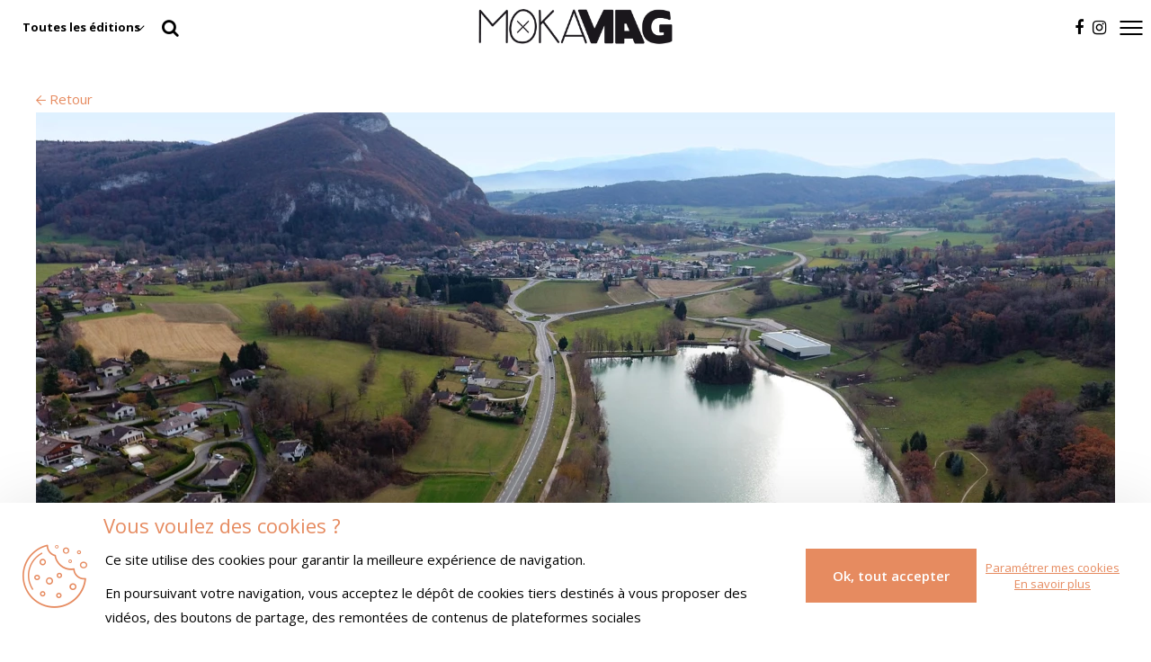

--- FILE ---
content_type: text/html; charset=UTF-8
request_url: https://www.moka-mag.com/lieux/la-balme-de-sillingy
body_size: 14720
content:
<!DOCTYPE html>
<html lang="fr">
<head>
    <meta charset="utf-8">
    <meta name="viewport" content="width=device-width, initial-scale=1.0, maximum-scale=1.0, user-scalable=no">
    <meta http-equiv="X-UA-Compatible" content="IE=edge">

    <title>La Balme de Sillingy à LA BALME DE SILLINGY 74330</title>
    <meta name="description" content="La Balme-de-Sillingy est une commune française située dans le département de la Haute-Savoie. La ville se caractérise par son lac et la montagne de la Mandallaz.">

    <link rel="apple-touch-icon" sizes="57x57" href="/build/assets/images/favicons/moka/apple-touch-icon-57x57.5ce7594d.png">
        <link rel="apple-touch-icon" sizes="60x60" href="/build/assets/images/favicons/moka/apple-touch-icon-60x60.7dbde54a.png">
        <link rel="apple-touch-icon" sizes="72x72" href="/build/assets/images/favicons/moka/apple-touch-icon-72x72.7f1ab4f7.png">
        <link rel="apple-touch-icon" sizes="76x76" href="/build/assets/images/favicons/moka/apple-touch-icon-76x76.a532ea0d.png">
        <link rel="apple-touch-icon" sizes="114x114" href="/build/assets/images/favicons/moka/apple-touch-icon-114x114.44d0e26e.png">
        <link rel="apple-touch-icon" sizes="120x120" href="/build/assets/images/favicons/moka/apple-touch-icon-120x120.f9af40c8.png">
        <link rel="apple-touch-icon" sizes="144x144" href="/build/assets/images/favicons/moka/apple-touch-icon-144x144.4afe8c90.png">
        <link rel="apple-touch-icon" sizes="152x152" href="/build/assets/images/favicons/moka/apple-touch-icon-152x152.40b0a4f8.png">
        <link rel="icon" type="image/png" sizes="32x32" href="/build/assets/images/favicons/moka/favicon-32x32.6ee02210.png">
        <link rel="icon" type="image/png" sizes="96x96" href="/build/assets/images/favicons/moka/favicon-96x96.e318ee45.png">
        <link rel="icon" type="image/png" sizes="16x16" href="/build/assets/images/favicons/moka/favicon-16x16.e86685c0.png">
        <meta name="msapplication-TileColor" content="#F94F4F">
        <meta name="theme-color" content="#F94F4F">
        <meta property="og:title" content="La Balme de Sillingy à LA BALME DE SILLINGY 74330">
    <meta property="og:site_name" content="MokaMag">
    <meta property="og:url" content="https://www.moka-mag.com/lieux/la-balme-de-sillingy">
    <meta property="og:description" content="La Balme-de-Sillingy est une commune française située dans le département de la Haute-Savoie. La ville se caractérise par son lac et la montagne de la Mandallaz.">
    <meta name="twitter:card" content="summary">
    <meta name="twitter:title" content="La Balme de Sillingy à LA BALME DE SILLINGY 74330">
    <meta name="twitter:description" content="La Balme-de-Sillingy est une commune française située dans le département de la Haute-Savoie. La ville se caractérise par son lac et la montagne de la Mandallaz.">
    <meta property="og:image" content="https://www.moka-mag.com/media/cache/og_filter/2019/10/3601-6813-623-balme-de-sillingy.jpg">
    <meta name="twitter:image" content="https://www.moka-mag.com/media/cache/og_filter/2019/10/3601-6813-623-balme-de-sillingy.jpg">
        <link rel="stylesheet" href="/build/vendor.6398ad3a.css" />
            <link rel="stylesheet" href="/build/mokamag.25e36e49.css" />
            

            <!-- Google Tag Manager -->
        <script>(function(w,d,s,l,i){w[l]=w[l]||[];w[l].push({'gtm.start':
                    new Date().getTime(),event:'gtm.js'});var f=d.getElementsByTagName(s)[0],
                j=d.createElement(s),dl=l!='dataLayer'?'&l='+l:'';j.async=true;j.src=
                'https://www.googletagmanager.com/gtm.js?id='+i+dl;f.parentNode.insertBefore(j,f);
            })(window,document,'script','dataLayer','GTM-5FTL4T3');</script>
        <!-- End Google Tag Manager -->
            

                                        <meta name="google-site-verification" content="lDOE4ReGo-NnKj-0HIEe71rLHC6gKVt6pJkdb0w3mrY" />
                        
                                        <meta name="facebook-domain-verification" content="zw4owwlqkmo9v3tbblcfu0n6csmy4h" />
                        

</head>
<body class="" style="">
    <!-- Google Tag Manager (noscript) -->
    <noscript><iframe src="https://www.googletagmanager.com/ns.html?id=GTM-5FTL4T3"
                      height="0" width="0" style="display:none;visibility:hidden"></iframe></noscript>
    <!-- End Google Tag Manager (noscript) -->
    <header>
        <nav id="menu" >
            <div class="logos-container">
                <div class="logo black">
                    <a href="/">
                        <img alt="MokaMag" src="/build/assets/images/mokamag-logo.8a8b387e.png">
                    </a>
                </div>
                <div class="logo white">
                    <a href="/">
                        <img alt="MokaMag blanc" src="/build/assets/images/mokamag-logo-white.f0a4c7b6.png">
                    </a>
                </div>
            </div>
            <div class="burger-container">
                                    <div class="magazine-variant-selector">
                        <select id="change-magazine-variant" class="nice-select">
                            
                            <option value="all" selected data-action="/change-magazine-variant/all">Toutes les éditions</option>

                                                                                            <option value="1"
                                                                                data-action="/change-magazine-variant/1"
                                >
                                    2 Savoie &amp; Genève
                                </option>
                                                                                            <option value="2"
                                                                                data-action="/change-magazine-variant/2"
                                >
                                    Lyon
                                </option>
                                                                                            <option value="4"
                                                                                data-action="/change-magazine-variant/4"
                                >
                                    Sud Ouest
                                </option>
                                                    </select>
                    </div>
                
                <button type="button" class="show-search"><i class="fa fa-fw fa-search"></i></button>
                                        <ul class="social-menu">
            
                <li class="first">        <a href="https://www.facebook.com/mokamagazineculture/" target="_blank" class="with-picto"><i class="fa fa-facebook"></i></a>        
    </li>

    
                <li class="last">        <a href="https://www.instagram.com/mokamagazine/" target="_blank" class="with-picto"><i class="fa fa-instagram"></i></a>        
    </li>


    </ul>

                <div id="burger" class="burger">
                    <div class="line1"></div>
                </div>
            </div>
            <div class="header-search-container">
                <div class="form-container">
    <form name="search" method="get" action="/search" autocomplete="off">
    <div class="block-search">
        <div class="input">
            <input type="text" id="search_search" name="search[search]" required="required" placeholder="Rechercher" class="form-control" />
        </div>
        <button type="submit"><i class="fa fa-search"></i></button>
    </div>
    </form>
</div>
            </div>

            <nav id="burger-menu-content" class="burger-menu-content">
                <div class="flex-container">
                    <div class="top">
                        <div class="account-container">
                            <a href="/mon-compte/">
                                                                    <i class="fa fa-user"></i>
                                                                <span>Mon compte</span>
                            </a>
                        </div>
                    </div>
                    <div class="middle"><div class="right"><ul class="main-menu"><li class="first"><a href="/magazines" class="with-picto"><i class="fa fa-book"></i>MAGAZINES</a></li><li><a href="/agenda" target="_self" class="with-picto"><i class="fa fa-calendar"></i>AGENDA</a></li><li><a href="https://www.moka-mag.com/musique">MUSIQUE</a></li><li><a href="https://www.moka-mag.com/art">ART</a></li><li><a href="https://www.moka-mag.com/cinema">CINÉMA - SÉRIE</a></li><li><a href="https://www.moka-mag.com/spectacle">SPECTACLE</a></li><li><a href="https://www.moka-mag.com/litterature">LITTÉRATURE</a></li><li><a href="https://www.moka-mag.com/mokafood">MOKAFOOD</a></li><li><a href="https://www.moka-mag.com/lifestyle">LIFESTYLE</a></li><li class="last"><a href="https://www.mkshop.mokaddict.com/" target="_blank" class="with-picto"><i class="fa fa-shopping-bag"></i>SHOP</a></li></ul></div></div>                    <div class="bottom">
                                                    <ul class="footer-mobile-menu">
                                <li>
                                    <a href="/contact" class="contact">
                                        <i class="fa fa-envelope"></i><span>Contact</span>
                                    </a>
                                </li>
                            </ul>
                                            </div>
                </div>
            </nav>

                    </nav>
    </header>

        
    <main>
            <section id="place-detail-section">
        <div class="navigation">
            <a href="/lieux"><i class="icomoon icomoon-fleche-gauche"></i> Retour</a>
        </div>
        <div class="picture-container">
            <div class="container">
                                        <picture>
                                        <source type="image/webp"
            srcset="https://www.moka-mag.com/media/cache/place_detail_main_picture_webp/2019/10/3601-6813-623-balme-de-sillingy.webp"
        />
        <img class=""
             srcset="https://www.moka-mag.com/media/cache/place_detail_main_picture/2019/10/3601-6813-623-balme-de-sillingy.jpg"
             src="https://www.moka-mag.com/media/cache/place_detail_main_picture/2019/10/3601-6813-623-balme-de-sillingy.jpg" alt="La Balme de Sillingy" />
    </picture>

                                            </div>
        </div>
        <div class="detail-container">
            <h1>La Balme de Sillingy</h1>
            <p>La Balme-de-Sillingy est une commune française située dans le département de la Haute-Savoie. La ville se caractérise par son lac et la montagne de la Mandallaz.</p>
            <div class="city">
                <p>
                    <a class="map-anchor" href="#map">Voir la map</a>
                </p>
            </div>
                                                        </div>
    </section>
    
            

        </section>
        <section id="place-description-section">
        <div class="container">
            <h2></h2>
            
        </div>
    </section>
        
    

    <section id="place-map-section">
        <div class="map-container">
            <div id="map" class="map" data-style="[
    {
        &quot;featureType&quot;: &quot;administrative&quot;,
        &quot;elementType&quot;: &quot;labels.text&quot;,
        &quot;stylers&quot;: [
            {
                &quot;weight&quot;: &quot;2.09&quot;
            }
        ]
    },
    {
        &quot;featureType&quot;: &quot;administrative&quot;,
        &quot;elementType&quot;: &quot;labels.text.fill&quot;,
        &quot;stylers&quot;: [
            {
                &quot;color&quot;: &quot;#444444&quot;
            }
        ]
    },
    {
        &quot;featureType&quot;: &quot;administrative.country&quot;,
        &quot;elementType&quot;: &quot;geometry&quot;,
        &quot;stylers&quot;: [
            {
                &quot;visibility&quot;: &quot;off&quot;
            }
        ]
    },
    {
        &quot;featureType&quot;: &quot;administrative.province&quot;,
        &quot;elementType&quot;: &quot;geometry&quot;,
        &quot;stylers&quot;: [
            {
                &quot;visibility&quot;: &quot;off&quot;
            }
        ]
    },
    {
        &quot;featureType&quot;: &quot;administrative.province&quot;,
        &quot;elementType&quot;: &quot;labels.text&quot;,
        &quot;stylers&quot;: [
            {
                &quot;visibility&quot;: &quot;off&quot;
            }
        ]
    },
    {
        &quot;featureType&quot;: &quot;administrative.locality&quot;,
        &quot;elementType&quot;: &quot;geometry.fill&quot;,
        &quot;stylers&quot;: [
            {
                &quot;color&quot;: &quot;#ff0000&quot;
            },
            {
                &quot;visibility&quot;: &quot;off&quot;
            }
        ]
    },
    {
        &quot;featureType&quot;: &quot;administrative.locality&quot;,
        &quot;elementType&quot;: &quot;geometry.stroke&quot;,
        &quot;stylers&quot;: [
            {
                &quot;color&quot;: &quot;#ff0000&quot;
            },
            {
                &quot;visibility&quot;: &quot;off&quot;
            }
        ]
    },
    {
        &quot;featureType&quot;: &quot;administrative.locality&quot;,
        &quot;elementType&quot;: &quot;labels&quot;,
        &quot;stylers&quot;: [
            {
                &quot;visibility&quot;: &quot;simplified&quot;
            },
            {
                &quot;hue&quot;: &quot;#ff0000&quot;
            }
        ]
    },
    {
        &quot;featureType&quot;: &quot;administrative.locality&quot;,
        &quot;elementType&quot;: &quot;labels.text&quot;,
        &quot;stylers&quot;: [
            {
                &quot;visibility&quot;: &quot;simplified&quot;
            },
            {
                &quot;weight&quot;: &quot;1.55&quot;
            },
            {
                &quot;gamma&quot;: &quot;0.91&quot;
            },
            {
                &quot;hue&quot;: &quot;#ff0000&quot;
            }
        ]
    },
    {
        &quot;featureType&quot;: &quot;administrative.locality&quot;,
        &quot;elementType&quot;: &quot;labels.text.fill&quot;,
        &quot;stylers&quot;: [
            {
                &quot;visibility&quot;: &quot;simplified&quot;
            },
            {
                &quot;hue&quot;: &quot;#ff0000&quot;
            }
        ]
    },
    {
        &quot;featureType&quot;: &quot;administrative.locality&quot;,
        &quot;elementType&quot;: &quot;labels.text.stroke&quot;,
        &quot;stylers&quot;: [
            {
                &quot;visibility&quot;: &quot;simplified&quot;
            },
            {
                &quot;hue&quot;: &quot;#ff0000&quot;
            }
        ]
    },
    {
        &quot;featureType&quot;: &quot;administrative.neighborhood&quot;,
        &quot;elementType&quot;: &quot;labels.text&quot;,
        &quot;stylers&quot;: [
            {
                &quot;visibility&quot;: &quot;simplified&quot;
            }
        ]
    },
    {
        &quot;featureType&quot;: &quot;administrative.land_parcel&quot;,
        &quot;elementType&quot;: &quot;labels.text&quot;,
        &quot;stylers&quot;: [
            {
                &quot;visibility&quot;: &quot;off&quot;
            }
        ]
    },
    {
        &quot;featureType&quot;: &quot;landscape&quot;,
        &quot;elementType&quot;: &quot;all&quot;,
        &quot;stylers&quot;: [
            {
                &quot;color&quot;: &quot;#f2f2f2&quot;
            }
        ]
    },
    {
        &quot;featureType&quot;: &quot;poi&quot;,
        &quot;elementType&quot;: &quot;all&quot;,
        &quot;stylers&quot;: [
            {
                &quot;visibility&quot;: &quot;off&quot;
            }
        ]
    },
    {
        &quot;featureType&quot;: &quot;poi&quot;,
        &quot;elementType&quot;: &quot;geometry&quot;,
        &quot;stylers&quot;: [
            {
                &quot;visibility&quot;: &quot;off&quot;
            }
        ]
    },
    {
        &quot;featureType&quot;: &quot;poi&quot;,
        &quot;elementType&quot;: &quot;labels.text&quot;,
        &quot;stylers&quot;: [
            {
                &quot;visibility&quot;: &quot;off&quot;
            }
        ]
    },
    {
        &quot;featureType&quot;: &quot;road&quot;,
        &quot;elementType&quot;: &quot;all&quot;,
        &quot;stylers&quot;: [
            {
                &quot;saturation&quot;: -100
            },
            {
                &quot;lightness&quot;: 45
            },
            {
                &quot;visibility&quot;: &quot;simplified&quot;
            }
        ]
    },
    {
        &quot;featureType&quot;: &quot;road.highway&quot;,
        &quot;elementType&quot;: &quot;all&quot;,
        &quot;stylers&quot;: [
            {
                &quot;visibility&quot;: &quot;simplified&quot;
            },
            {
                &quot;lightness&quot;: &quot;-5&quot;
            }
        ]
    },
    {
        &quot;featureType&quot;: &quot;road.highway&quot;,
        &quot;elementType&quot;: &quot;labels.icon&quot;,
        &quot;stylers&quot;: [
            {
                &quot;visibility&quot;: &quot;off&quot;
            }
        ]
    },
    {
        &quot;featureType&quot;: &quot;road.arterial&quot;,
        &quot;elementType&quot;: &quot;labels.icon&quot;,
        &quot;stylers&quot;: [
            {
                &quot;visibility&quot;: &quot;off&quot;
            }
        ]
    },
    {
        &quot;featureType&quot;: &quot;road.local&quot;,
        &quot;elementType&quot;: &quot;geometry&quot;,
        &quot;stylers&quot;: [
            {
                &quot;visibility&quot;: &quot;on&quot;
            }
        ]
    },
    {
        &quot;featureType&quot;: &quot;road.local&quot;,
        &quot;elementType&quot;: &quot;labels.icon&quot;,
        &quot;stylers&quot;: [
            {
                &quot;visibility&quot;: &quot;off&quot;
            }
        ]
    },
    {
        &quot;featureType&quot;: &quot;transit&quot;,
        &quot;elementType&quot;: &quot;all&quot;,
        &quot;stylers&quot;: [
            {
                &quot;visibility&quot;: &quot;off&quot;
            }
        ]
    },
    {
        &quot;featureType&quot;: &quot;transit&quot;,
        &quot;elementType&quot;: &quot;geometry&quot;,
        &quot;stylers&quot;: [
            {
                &quot;visibility&quot;: &quot;off&quot;
            }
        ]
    },
    {
        &quot;featureType&quot;: &quot;water&quot;,
        &quot;elementType&quot;: &quot;all&quot;,
        &quot;stylers&quot;: [
            {
                &quot;color&quot;: &quot;#dbdbdb&quot;
            },
            {
                &quot;visibility&quot;: &quot;on&quot;
            }
        ]
    }
]">
                <div class="rgpd-advert">
                    <p class="text-center">
                        Pour visualiser la carte, vous devez au préalable autoriser l''utilisation de cookies relatifs aux statistiques sur notre site.
                    </p>
                    <a class="btn">Paramétrer mes cookies</a>
                </div>
                <div class="marker" data-lng="6.0417827999999645" data-lat="45.96084459999999" data-icon="/build/assets/images/pin-map.c1206dea.png"></div>
            </div>
        </div>
        <div class="address-container">
            <i class="fa fa-map-marker"></i>
            <p class="name">La Balme de Sillingy</p>
                    </div>
    </section>
    <section id="footer-contests">
    <div class="content">
        <div class="title-container"><div class="title">Jeux concours</div><a class="main-link" href="/jeux-concours">Voir les jeux <i class="icomoon icomoon-fleche-droite"></i></a></div><div class="contests"><div class="contest-item js-link"><picture><source type="image/webp"
            srcset="https://www.moka-mag.com/media/cache/footer_contest_webp/2026/01/2192-jeu-concours-mokamag-81-hiver-2026.webp"
        /><img class=""
             srcset="https://www.moka-mag.com/media/cache/footer_contest/2026/01/2192-jeu-concours-mokamag-81-hiver-2026.png"
             src="https://www.moka-mag.com/media/cache/footer_contest/2026/01/2192-jeu-concours-mokamag-81-hiver-2026.png" alt="WinteRock Fest" /></picture><div class="text"><a href="/jeux-concours/winterock-fest-2" class="title js-link-target">WinteRock Fest</a><div class="date">Du 15 janv. au 5 févr. 2026</div><div class="description">Tentez de gagner : des pass WinteRock Fe...</div></div><div class="arrow-container"><i class="icomoon icomoon-fleche-droite"></i></div></div><div class="contest-item js-link"><picture><source type="image/webp"
            srcset="https://www.moka-mag.com/media/cache/footer_contest_webp/2026/01/4457-jeu-concours-mokamag-81-malraux-scene-nationale-chambery-savoie.webp"
        /><img class=""
             srcset="https://www.moka-mag.com/media/cache/footer_contest/2026/01/4457-jeu-concours-mokamag-81-malraux-scene-nationale-chambery-savoie.png"
             src="https://www.moka-mag.com/media/cache/footer_contest/2026/01/4457-jeu-concours-mokamag-81-malraux-scene-nationale-chambery-savoie.png" alt="Malraux scène nationale Chambéry Savoie" /></picture><div class="text"><a href="/jeux-concours/malraux-scene-nationale-chambery-savoie-9" class="title js-link-target">Malraux scène nationale Chambéry Savoie</a><div class="date">Du 15 janv. au 13 févr. 2026</div><div class="description">Tentez de gagner : des places pour « Ric...</div></div><div class="arrow-container"><i class="icomoon icomoon-fleche-droite"></i></div></div></div>    </div>
</section>
        <div id="scroll-up">
            <i class="fa fa-angle-up"></i>
        </div>
    </main>

    <footer>
            <div class="wrapper">
            <div id="footer-logo-container">
                <div class="logo">
                    <a href="/">
                        <img alt="logo MokaMag" src="/build/assets/images/mokamag-logo-white.f0a4c7b6.png">
                    </a>
                </div>
                <div class="footer-newsletter">
    <div class="label">Inscription à la newsletter :</div>
        <form name="newsletter_subscription" method="post" action="/inscription-newsletter" class="ajax-form">

        <div class="variant">
        <div class="form-group"><label class="control-label required" for="newsletter_subscription_magazineVariant">Edition :</label> <select id="newsletter_subscription_magazineVariant" name="newsletter_subscription[magazineVariant]" class="nice-select form-control"><option value="1">2 Savoie &amp; Genève</option><option value="2">Lyon</option><option value="4">Sud Ouest</option></select>  </div> 
    </div>
        <div class="email">
        <div class="form-group"> <input type="email" id="newsletter_subscription_email" name="newsletter_subscription[email]" required="required" placeholder="Votre email" class="form-control" />  </div> 
        <button type="submit"><i class="fa fa-paper-plane"></i></button>
    </div>

    <input type="hidden" id="newsletter_subscription__token" name="newsletter_subscription[_token]" value="JTBv4o5QHVif8GOuRcA1icQhgvWtGzC52ArdMM7uWyg" />


    <div class="show-on-success form-msg">Merci, votre inscription à la newsletter a bien été prise en compte.</div>
    <div class="ajax-message"></div>
    <div class="show-on-error form-msg">Erreur lors de l'inscription à la newsletter.</div>

    </form>
</div>
            </div>
            <div class="footer-menu main">
                <div>        <ul class="main-menu">
            
                <li class="first">        <a href="/magazines" class="with-picto"><i class="fa fa-book"></i>MAGAZINES</a>        
    </li>

    
                <li>        <a href="/agenda" target="_self" class="with-picto"><i class="fa fa-calendar"></i>AGENDA</a>        
    </li>

    
                <li>        <a href="https://www.moka-mag.com/musique">MUSIQUE</a>        
    </li>

    
                <li>        <a href="https://www.moka-mag.com/art">ART</a>        
    </li>

    
                <li>        <a href="https://www.moka-mag.com/cinema">CINÉMA - SÉRIE</a>        
    </li>

    
                <li>        <a href="https://www.moka-mag.com/spectacle">SPECTACLE</a>        
    </li>

    
                <li>        <a href="https://www.moka-mag.com/litterature">LITTÉRATURE</a>        
    </li>

    
                <li>        <a href="https://www.moka-mag.com/mokafood">MOKAFOOD</a>        
    </li>

    
                <li>        <a href="https://www.moka-mag.com/lifestyle">LIFESTYLE</a>        
    </li>

    
                <li class="last">        <a href="https://www.mkshop.mokaddict.com/" target="_blank" class="with-picto"><i class="fa fa-shopping-bag"></i>SHOP</a>        
    </li>


    </ul>
</div>
            </div>
            <div class="footer-menu menu-1">
                                <div>        <ul class="footer1-menu">
            
                <li class="first">        <a href="/points-de-depot" target="_self">LES POINTS DE DÉPOT</a>        
    </li>

    
                <li>        <a href="/abonnements" target="_self">NOS ABONNEMENTS</a>        
    </li>

    
                <li>        <a href="/jeux-concours" target="_self">LES JEUX CONCOURS</a>        
    </li>

    
                <li>        <a href="/franchise-mokamag" target="_self">LA FRANCHISE MOKAMAG</a>        
    </li>

    
                <li class="last">        <a href="/contact" target="_self">CONTACTEZ-NOUS</a>        
    </li>


    </ul>
</div>
            </div>
            <div class="footer-menu menu-2">
                                <div>
                            <ul class="footer2-menu">
            
                <li class="first">        <a href="/contact" target="_self">DEVENEZ ANNONCEUR</a>        
    </li>

    
                <li>        <a href="/contact" target="_self">COMMUNIQUEZ UN EVENEMENT</a>        
    </li>

    
                <li>        <a href="/politique-confidentialite" target="_self">CONDITIONS GÉNÉRALES DE VENTE</a>        
    </li>

    
                <li>        <a href="/mentions-legales" target="_self">MENTIONS LÉGALES</a>        
    </li>

    
                <li class="last">        <a href="/politique-confidentialite">CONFIDENTIALITÉ</a>        
    </li>


    </ul>

                    <br/>
                                                <ul class="social-menu">
            
                <li class="first">        <a href="https://www.facebook.com/mokamagazineculture/" target="_blank" class="with-picto"><i class="fa fa-facebook"></i></a>        
    </li>

    
                <li class="last">        <a href="https://www.instagram.com/mokamagazine/" target="_blank" class="with-picto"><i class="fa fa-instagram"></i></a>        
    </li>


    </ul>

                </div>
            </div>
        </div>

        <div class="footer-copyright">
            <p>&copy; MokaMag</p>
            <p>Créé avec passion par <a href="https://www.pure-illusion.com/">Pure Illusion</a></p>
        </div>
        </footer>
    <div id="cookies-box">
    <div class="wrapper">
        <div class="left">
            <div class="title">Vous voulez des cookies ?</div>
            <div class="description">
                <p>Ce site utilise des cookies pour garantir la meilleure expérience de navigation.</p>
                <p>En poursuivant votre navigation, vous acceptez le dépôt de cookies tiers destinés à vous proposer des vidéos, des boutons de partage, des remontées de contenus de plateformes sociales</p>
            </div>
        </div>
        <div class="right">
            <div id="accept-cookies" class="action"><div>Ok, tout accepter</div></div><div class="links"><a href="#" id="show-cookies-dialog" class="my-cookies">Paramétrer mes cookies</a><a href="#" class="more">En savoir plus</a></div>        </div>
    </div>
</div>

<div id="cookies-popup">
    <div id="dialog-close"><i class="fa fa-close"></i></div>
    <div class="dialog-image"></div><div class="dialog-content"><div class="head"><p class="h3 text-center">Paramétrage de mes cookies</p><div class="text-content">Au-delà des cookies de fonctionnement qui permettent de garantir les fonctionnalités importantes du site, vous pouvez activer ou désactiver la catégorie de cookies suivante. Ces réglages ne seront valables que sur le navigateur que vous utilisez actuellement.</div></div><div class="items"><div class="item"><div class="left"><div class="item-title">1. Statistiques</div><div class="item-text">Ces cookies permettent d'établir des statistiques de fréquentation de notre site. Les désactiver nous empêche de suivre et d'améliorer la qualité de nos services.</div></div><div class="right"><div class="switch"><input id="rgpd-checkbox-statistics" type="checkbox"/><label for="rgpd-checkbox-statistics"></label></div></div></div><div class="item"><div class="left"><div class="item-title">2. Personnalisation</div><div class="item-text">Ces cookies permettent d'analyser votre navigation sur le site pour personnaliser nos offres et services sur notre site ou via des messages que nous vous envoyons.</div></div><div class="right"><div class="switch"><input id="rgpd-checkbox-personalization" type="checkbox"/><label for="rgpd-checkbox-personalization"></label></div></div></div></div></div></div>
    
<div id="liking-popup">
    <div id="popup-close">
        <span class="burger-div"></span>
    </div>
    <div class="container">
        <p class="popup-title">MokaProfil</p>
        <p class="popup-description">Voici votre profil, vous pouvez le modifier afin que le site s'adapte le mieux possible à vos envies.</p>
                <p class="popup-connect">
            <strong>Vous avez déjà un compte ? Connectez-vous pour retrouver vos goûts</strong><br/>
            <a class="" href="/mon-compte/connexion">Je me connecte</a>
        </p>
                <div id="cookie-liking-form-section">
            <form name="cookie_liking_form" method="post" action="/personnalisation-gouts" class="liking-form">
            <div class="liking-form-section">
                <div class="categories">
                    <div class="category"><div class="sub-categories"><p>Mes centres d’intérêts :</p><p class="small">Choisissez les sujets qui te passionnent</p><div class="sub-category collapsed"><div class="collapse-button collapsed"><i class="fa"></i></div><div class="check-number"></div><div class="checkbox "><input type="checkbox" id="cookie_liking_form_categories_2_subcategories_5_enabled" name="cookie_liking_form[categories][2][subcategories][5][enabled]" value="1"><label for="cookie_liking_form_categories_2_subcategories_5_enabled">Musique</label></div><div class="tags-list collapsed"><div class="checkbox "><input type="checkbox" id="cookie_liking_form_categories_2_subcategories_5_tags_312" name="cookie_liking_form[categories][2][subcategories][5][tags][312]" value="1"><label for="cookie_liking_form_categories_2_subcategories_5_tags_312">A capella</label></div><div class="checkbox "><input type="checkbox" id="cookie_liking_form_categories_2_subcategories_5_tags_371" name="cookie_liking_form[categories][2][subcategories][5][tags][371]" value="1"><label for="cookie_liking_form_categories_2_subcategories_5_tags_371">Accordéon</label></div><div class="checkbox "><input type="checkbox" id="cookie_liking_form_categories_2_subcategories_5_tags_630" name="cookie_liking_form[categories][2][subcategories][5][tags][630]" value="1"><label for="cookie_liking_form_categories_2_subcategories_5_tags_630">Acoustique</label></div><div class="checkbox "><input type="checkbox" id="cookie_liking_form_categories_2_subcategories_5_tags_578" name="cookie_liking_form[categories][2][subcategories][5][tags][578]" value="1"><label for="cookie_liking_form_categories_2_subcategories_5_tags_578">Afrobeat</label></div><div class="checkbox "><input type="checkbox" id="cookie_liking_form_categories_2_subcategories_5_tags_427" name="cookie_liking_form[categories][2][subcategories][5][tags][427]" value="1"><label for="cookie_liking_form_categories_2_subcategories_5_tags_427">Album</label></div><div class="checkbox "><input type="checkbox" id="cookie_liking_form_categories_2_subcategories_5_tags_362" name="cookie_liking_form[categories][2][subcategories][5][tags][362]" value="1"><label for="cookie_liking_form_categories_2_subcategories_5_tags_362">All styles</label></div><div class="checkbox "><input type="checkbox" id="cookie_liking_form_categories_2_subcategories_5_tags_610" name="cookie_liking_form[categories][2][subcategories][5][tags][610]" value="1"><label for="cookie_liking_form_categories_2_subcategories_5_tags_610">Art vocal</label></div><div class="checkbox "><input type="checkbox" id="cookie_liking_form_categories_2_subcategories_5_tags_417" name="cookie_liking_form[categories][2][subcategories][5][tags][417]" value="1"><label for="cookie_liking_form_categories_2_subcategories_5_tags_417">Ateliers</label></div><div class="checkbox "><input type="checkbox" id="cookie_liking_form_categories_2_subcategories_5_tags_109" name="cookie_liking_form[categories][2][subcategories][5][tags][109]" value="1"><label for="cookie_liking_form_categories_2_subcategories_5_tags_109">Bachata</label></div><div class="checkbox "><input type="checkbox" id="cookie_liking_form_categories_2_subcategories_5_tags_110" name="cookie_liking_form[categories][2][subcategories][5][tags][110]" value="1"><label for="cookie_liking_form_categories_2_subcategories_5_tags_110">Baroque</label></div><div class="checkbox "><input type="checkbox" id="cookie_liking_form_categories_2_subcategories_5_tags_111" name="cookie_liking_form[categories][2][subcategories][5][tags][111]" value="1"><label for="cookie_liking_form_categories_2_subcategories_5_tags_111">Bass music</label></div><div class="checkbox "><input type="checkbox" id="cookie_liking_form_categories_2_subcategories_5_tags_375" name="cookie_liking_form[categories][2][subcategories][5][tags][375]" value="1"><label for="cookie_liking_form_categories_2_subcategories_5_tags_375">BD concert</label></div><div class="checkbox "><input type="checkbox" id="cookie_liking_form_categories_2_subcategories_5_tags_107" name="cookie_liking_form[categories][2][subcategories][5][tags][107]" value="1"><label for="cookie_liking_form_categories_2_subcategories_5_tags_107">Beat</label></div><div class="checkbox "><input type="checkbox" id="cookie_liking_form_categories_2_subcategories_5_tags_382" name="cookie_liking_form[categories][2][subcategories][5][tags][382]" value="1"><label for="cookie_liking_form_categories_2_subcategories_5_tags_382">Beat-box</label></div><div class="checkbox "><input type="checkbox" id="cookie_liking_form_categories_2_subcategories_5_tags_113" name="cookie_liking_form[categories][2][subcategories][5][tags][113]" value="1"><label for="cookie_liking_form_categories_2_subcategories_5_tags_113">Bluegrass</label></div><div class="checkbox "><input type="checkbox" id="cookie_liking_form_categories_2_subcategories_5_tags_114" name="cookie_liking_form[categories][2][subcategories][5][tags][114]" value="1"><label for="cookie_liking_form_categories_2_subcategories_5_tags_114">Blues</label></div><div class="checkbox "><input type="checkbox" id="cookie_liking_form_categories_2_subcategories_5_tags_115" name="cookie_liking_form[categories][2][subcategories][5][tags][115]" value="1"><label for="cookie_liking_form_categories_2_subcategories_5_tags_115">Calypso</label></div><div class="checkbox "><input type="checkbox" id="cookie_liking_form_categories_2_subcategories_5_tags_620" name="cookie_liking_form[categories][2][subcategories][5][tags][620]" value="1"><label for="cookie_liking_form_categories_2_subcategories_5_tags_620">Cérémonie</label></div><div class="checkbox "><input type="checkbox" id="cookie_liking_form_categories_2_subcategories_5_tags_116" name="cookie_liking_form[categories][2][subcategories][5][tags][116]" value="1"><label for="cookie_liking_form_categories_2_subcategories_5_tags_116">Chanson</label></div><div class="checkbox "><input type="checkbox" id="cookie_liking_form_categories_2_subcategories_5_tags_117" name="cookie_liking_form[categories][2][subcategories][5][tags][117]" value="1"><label for="cookie_liking_form_categories_2_subcategories_5_tags_117">Chanson Française</label></div><div class="checkbox "><input type="checkbox" id="cookie_liking_form_categories_2_subcategories_5_tags_366" name="cookie_liking_form[categories][2][subcategories][5][tags][366]" value="1"><label for="cookie_liking_form_categories_2_subcategories_5_tags_366">Chant traditionnel</label></div><div class="checkbox "><input type="checkbox" id="cookie_liking_form_categories_2_subcategories_5_tags_120" name="cookie_liking_form[categories][2][subcategories][5][tags][120]" value="1"><label for="cookie_liking_form_categories_2_subcategories_5_tags_120">Classique</label></div><div class="checkbox "><input type="checkbox" id="cookie_liking_form_categories_2_subcategories_5_tags_321" name="cookie_liking_form[categories][2][subcategories][5][tags][321]" value="1"><label for="cookie_liking_form_categories_2_subcategories_5_tags_321">Concert</label></div><div class="checkbox "><input type="checkbox" id="cookie_liking_form_categories_2_subcategories_5_tags_583" name="cookie_liking_form[categories][2][subcategories][5][tags][583]" value="1"><label for="cookie_liking_form_categories_2_subcategories_5_tags_583">Concert dessiné</label></div><div class="checkbox "><input type="checkbox" id="cookie_liking_form_categories_2_subcategories_5_tags_350" name="cookie_liking_form[categories][2][subcategories][5][tags][350]" value="1"><label for="cookie_liking_form_categories_2_subcategories_5_tags_350">Concert Symphonique</label></div><div class="checkbox "><input type="checkbox" id="cookie_liking_form_categories_2_subcategories_5_tags_318" name="cookie_liking_form[categories][2][subcategories][5][tags][318]" value="1"><label for="cookie_liking_form_categories_2_subcategories_5_tags_318">Country</label></div><div class="checkbox "><input type="checkbox" id="cookie_liking_form_categories_2_subcategories_5_tags_240" name="cookie_liking_form[categories][2][subcategories][5][tags][240]" value="1"><label for="cookie_liking_form_categories_2_subcategories_5_tags_240">Création</label></div><div class="checkbox "><input type="checkbox" id="cookie_liking_form_categories_2_subcategories_5_tags_628" name="cookie_liking_form[categories][2][subcategories][5][tags][628]" value="1"><label for="cookie_liking_form_categories_2_subcategories_5_tags_628">Cross-opéra</label></div><div class="checkbox "><input type="checkbox" id="cookie_liking_form_categories_2_subcategories_5_tags_121" name="cookie_liking_form[categories][2][subcategories][5][tags][121]" value="1"><label for="cookie_liking_form_categories_2_subcategories_5_tags_121">Cumbia</label></div><div class="checkbox "><input type="checkbox" id="cookie_liking_form_categories_2_subcategories_5_tags_286" name="cookie_liking_form[categories][2][subcategories][5][tags][286]" value="1"><label for="cookie_liking_form_categories_2_subcategories_5_tags_286">Dance</label></div><div class="checkbox "><input type="checkbox" id="cookie_liking_form_categories_2_subcategories_5_tags_122" name="cookie_liking_form[categories][2][subcategories][5][tags][122]" value="1"><label for="cookie_liking_form_categories_2_subcategories_5_tags_122">Dancehall</label></div><div class="checkbox "><input type="checkbox" id="cookie_liking_form_categories_2_subcategories_5_tags_123" name="cookie_liking_form[categories][2][subcategories][5][tags][123]" value="1"><label for="cookie_liking_form_categories_2_subcategories_5_tags_123">Disco</label></div><div class="checkbox "><input type="checkbox" id="cookie_liking_form_categories_2_subcategories_5_tags_124" name="cookie_liking_form[categories][2][subcategories][5][tags][124]" value="1"><label for="cookie_liking_form_categories_2_subcategories_5_tags_124">DJ Set</label></div><div class="checkbox "><input type="checkbox" id="cookie_liking_form_categories_2_subcategories_5_tags_568" name="cookie_liking_form[categories][2][subcategories][5][tags][568]" value="1"><label for="cookie_liking_form_categories_2_subcategories_5_tags_568">Doom</label></div><div class="checkbox "><input type="checkbox" id="cookie_liking_form_categories_2_subcategories_5_tags_125" name="cookie_liking_form[categories][2][subcategories][5][tags][125]" value="1"><label for="cookie_liking_form_categories_2_subcategories_5_tags_125">Dub</label></div><div class="checkbox "><input type="checkbox" id="cookie_liking_form_categories_2_subcategories_5_tags_126" name="cookie_liking_form[categories][2][subcategories][5][tags][126]" value="1"><label for="cookie_liking_form_categories_2_subcategories_5_tags_126">Dubstep</label></div><div class="checkbox "><input type="checkbox" id="cookie_liking_form_categories_2_subcategories_5_tags_127" name="cookie_liking_form[categories][2][subcategories][5][tags][127]" value="1"><label for="cookie_liking_form_categories_2_subcategories_5_tags_127">Electro</label></div><div class="checkbox "><input type="checkbox" id="cookie_liking_form_categories_2_subcategories_5_tags_255" name="cookie_liking_form[categories][2][subcategories][5][tags][255]" value="1"><label for="cookie_liking_form_categories_2_subcategories_5_tags_255">Expérimental</label></div><div class="checkbox "><input type="checkbox" id="cookie_liking_form_categories_2_subcategories_5_tags_128" name="cookie_liking_form[categories][2][subcategories][5][tags][128]" value="1"><label for="cookie_liking_form_categories_2_subcategories_5_tags_128">Fanfare</label></div><div class="checkbox "><input type="checkbox" id="cookie_liking_form_categories_2_subcategories_5_tags_129" name="cookie_liking_form[categories][2][subcategories][5][tags][129]" value="1"><label for="cookie_liking_form_categories_2_subcategories_5_tags_129">Flamenco</label></div><div class="checkbox "><input type="checkbox" id="cookie_liking_form_categories_2_subcategories_5_tags_130" name="cookie_liking_form[categories][2][subcategories][5][tags][130]" value="1"><label for="cookie_liking_form_categories_2_subcategories_5_tags_130">Folk</label></div><div class="checkbox "><input type="checkbox" id="cookie_liking_form_categories_2_subcategories_5_tags_106" name="cookie_liking_form[categories][2][subcategories][5][tags][106]" value="1"><label for="cookie_liking_form_categories_2_subcategories_5_tags_106">Funk</label></div><div class="checkbox "><input type="checkbox" id="cookie_liking_form_categories_2_subcategories_5_tags_131" name="cookie_liking_form[categories][2][subcategories][5][tags][131]" value="1"><label for="cookie_liking_form_categories_2_subcategories_5_tags_131">Fusion</label></div><div class="checkbox "><input type="checkbox" id="cookie_liking_form_categories_2_subcategories_5_tags_132" name="cookie_liking_form[categories][2][subcategories][5][tags][132]" value="1"><label for="cookie_liking_form_categories_2_subcategories_5_tags_132">Garage</label></div><div class="checkbox "><input type="checkbox" id="cookie_liking_form_categories_2_subcategories_5_tags_572" name="cookie_liking_form[categories][2][subcategories][5][tags][572]" value="1"><label for="cookie_liking_form_categories_2_subcategories_5_tags_572">Garage rock</label></div><div class="checkbox "><input type="checkbox" id="cookie_liking_form_categories_2_subcategories_5_tags_133" name="cookie_liking_form[categories][2][subcategories][5][tags][133]" value="1"><label for="cookie_liking_form_categories_2_subcategories_5_tags_133">Gospel</label></div><div class="checkbox "><input type="checkbox" id="cookie_liking_form_categories_2_subcategories_5_tags_577" name="cookie_liking_form[categories][2][subcategories][5][tags][577]" value="1"><label for="cookie_liking_form_categories_2_subcategories_5_tags_577">Grindcore</label></div><div class="checkbox "><input type="checkbox" id="cookie_liking_form_categories_2_subcategories_5_tags_315" name="cookie_liking_form[categories][2][subcategories][5][tags][315]" value="1"><label for="cookie_liking_form_categories_2_subcategories_5_tags_315">Groove</label></div><div class="checkbox "><input type="checkbox" id="cookie_liking_form_categories_2_subcategories_5_tags_336" name="cookie_liking_form[categories][2][subcategories][5][tags][336]" value="1"><label for="cookie_liking_form_categories_2_subcategories_5_tags_336">Guitare</label></div><div class="checkbox "><input type="checkbox" id="cookie_liking_form_categories_2_subcategories_5_tags_134" name="cookie_liking_form[categories][2][subcategories][5][tags][134]" value="1"><label for="cookie_liking_form_categories_2_subcategories_5_tags_134">Gypsy</label></div><div class="checkbox "><input type="checkbox" id="cookie_liking_form_categories_2_subcategories_5_tags_136" name="cookie_liking_form[categories][2][subcategories][5][tags][136]" value="1"><label for="cookie_liking_form_categories_2_subcategories_5_tags_136">Hard Rock</label></div><div class="checkbox "><input type="checkbox" id="cookie_liking_form_categories_2_subcategories_5_tags_575" name="cookie_liking_form[categories][2][subcategories][5][tags][575]" value="1"><label for="cookie_liking_form_categories_2_subcategories_5_tags_575">Hardcore</label></div><div class="checkbox "><input type="checkbox" id="cookie_liking_form_categories_2_subcategories_5_tags_343" name="cookie_liking_form[categories][2][subcategories][5][tags][343]" value="1"><label for="cookie_liking_form_categories_2_subcategories_5_tags_343">Hardcore Beatdown</label></div><div class="checkbox "><input type="checkbox" id="cookie_liking_form_categories_2_subcategories_5_tags_135" name="cookie_liking_form[categories][2][subcategories][5][tags][135]" value="1"><label for="cookie_liking_form_categories_2_subcategories_5_tags_135">Heavy Metal</label></div><div class="checkbox "><input type="checkbox" id="cookie_liking_form_categories_2_subcategories_5_tags_104" name="cookie_liking_form[categories][2][subcategories][5][tags][104]" value="1"><label for="cookie_liking_form_categories_2_subcategories_5_tags_104">Hip Hop</label></div><div class="checkbox "><input type="checkbox" id="cookie_liking_form_categories_2_subcategories_5_tags_137" name="cookie_liking_form[categories][2][subcategories][5][tags][137]" value="1"><label for="cookie_liking_form_categories_2_subcategories_5_tags_137">House</label></div><div class="checkbox "><input type="checkbox" id="cookie_liking_form_categories_2_subcategories_5_tags_138" name="cookie_liking_form[categories][2][subcategories][5][tags][138]" value="1"><label for="cookie_liking_form_categories_2_subcategories_5_tags_138">Indie</label></div><div class="checkbox "><input type="checkbox" id="cookie_liking_form_categories_2_subcategories_5_tags_139" name="cookie_liking_form[categories][2][subcategories][5][tags][139]" value="1"><label for="cookie_liking_form_categories_2_subcategories_5_tags_139">Jam Session</label></div><div class="checkbox "><input type="checkbox" id="cookie_liking_form_categories_2_subcategories_5_tags_108" name="cookie_liking_form[categories][2][subcategories][5][tags][108]" value="1"><label for="cookie_liking_form_categories_2_subcategories_5_tags_108">Jazz</label></div><div class="checkbox "><input type="checkbox" id="cookie_liking_form_categories_2_subcategories_5_tags_140" name="cookie_liking_form[categories][2][subcategories][5][tags][140]" value="1"><label for="cookie_liking_form_categories_2_subcategories_5_tags_140">Jazz Manouche</label></div><div class="checkbox "><input type="checkbox" id="cookie_liking_form_categories_2_subcategories_5_tags_460" name="cookie_liking_form[categories][2][subcategories][5][tags][460]" value="1"><label for="cookie_liking_form_categories_2_subcategories_5_tags_460">Label</label></div><div class="checkbox "><input type="checkbox" id="cookie_liking_form_categories_2_subcategories_5_tags_613" name="cookie_liking_form[categories][2][subcategories][5][tags][613]" value="1"><label for="cookie_liking_form_categories_2_subcategories_5_tags_613">Latino</label></div><div class="checkbox "><input type="checkbox" id="cookie_liking_form_categories_2_subcategories_5_tags_543" name="cookie_liking_form[categories][2][subcategories][5][tags][543]" value="1"><label for="cookie_liking_form_categories_2_subcategories_5_tags_543">Lecture musicale</label></div><div class="checkbox "><input type="checkbox" id="cookie_liking_form_categories_2_subcategories_5_tags_144" name="cookie_liking_form[categories][2][subcategories][5][tags][144]" value="1"><label for="cookie_liking_form_categories_2_subcategories_5_tags_144">Lyrique</label></div><div class="checkbox "><input type="checkbox" id="cookie_liking_form_categories_2_subcategories_5_tags_629" name="cookie_liking_form[categories][2][subcategories][5][tags][629]" value="1"><label for="cookie_liking_form_categories_2_subcategories_5_tags_629">Maloya</label></div><div class="checkbox "><input type="checkbox" id="cookie_liking_form_categories_2_subcategories_5_tags_112" name="cookie_liking_form[categories][2][subcategories][5][tags][112]" value="1"><label for="cookie_liking_form_categories_2_subcategories_5_tags_112">Metal</label></div><div class="checkbox "><input type="checkbox" id="cookie_liking_form_categories_2_subcategories_5_tags_145" name="cookie_liking_form[categories][2][subcategories][5][tags][145]" value="1"><label for="cookie_liking_form_categories_2_subcategories_5_tags_145">Minimal</label></div><div class="checkbox "><input type="checkbox" id="cookie_liking_form_categories_2_subcategories_5_tags_529" name="cookie_liking_form[categories][2][subcategories][5][tags][529]" value="1"><label for="cookie_liking_form_categories_2_subcategories_5_tags_529">Modern Pop</label></div><div class="checkbox "><input type="checkbox" id="cookie_liking_form_categories_2_subcategories_5_tags_270" name="cookie_liking_form[categories][2][subcategories][5][tags][270]" value="1"><label for="cookie_liking_form_categories_2_subcategories_5_tags_270">MokaLike</label></div><div class="checkbox "><input type="checkbox" id="cookie_liking_form_categories_2_subcategories_5_tags_297" name="cookie_liking_form[categories][2][subcategories][5][tags][297]" value="1"><label for="cookie_liking_form_categories_2_subcategories_5_tags_297">Musique</label></div><div class="checkbox "><input type="checkbox" id="cookie_liking_form_categories_2_subcategories_5_tags_227" name="cookie_liking_form[categories][2][subcategories][5][tags][227]" value="1"><label for="cookie_liking_form_categories_2_subcategories_5_tags_227">Musique actuelle</label></div><div class="checkbox "><input type="checkbox" id="cookie_liking_form_categories_2_subcategories_5_tags_619" name="cookie_liking_form[categories][2][subcategories][5][tags][619]" value="1"><label for="cookie_liking_form_categories_2_subcategories_5_tags_619">Musique africaine</label></div><div class="checkbox "><input type="checkbox" id="cookie_liking_form_categories_2_subcategories_5_tags_322" name="cookie_liking_form[categories][2][subcategories][5][tags][322]" value="1"><label for="cookie_liking_form_categories_2_subcategories_5_tags_322">Musique alternative</label></div><div class="checkbox "><input type="checkbox" id="cookie_liking_form_categories_2_subcategories_5_tags_627" name="cookie_liking_form[categories][2][subcategories][5][tags][627]" value="1"><label for="cookie_liking_form_categories_2_subcategories_5_tags_627">Musique ancienne</label></div><div class="checkbox "><input type="checkbox" id="cookie_liking_form_categories_2_subcategories_5_tags_118" name="cookie_liking_form[categories][2][subcategories][5][tags][118]" value="1"><label for="cookie_liking_form_categories_2_subcategories_5_tags_118">Musique de chambre</label></div><div class="checkbox "><input type="checkbox" id="cookie_liking_form_categories_2_subcategories_5_tags_580" name="cookie_liking_form[categories][2][subcategories][5][tags][580]" value="1"><label for="cookie_liking_form_categories_2_subcategories_5_tags_580">Musique des Balkans</label></div><div class="checkbox "><input type="checkbox" id="cookie_liking_form_categories_2_subcategories_5_tags_542" name="cookie_liking_form[categories][2][subcategories][5][tags][542]" value="1"><label for="cookie_liking_form_categories_2_subcategories_5_tags_542">Musique improvisée</label></div><div class="checkbox "><input type="checkbox" id="cookie_liking_form_categories_2_subcategories_5_tags_228" name="cookie_liking_form[categories][2][subcategories][5][tags][228]" value="1"><label for="cookie_liking_form_categories_2_subcategories_5_tags_228">Musique Indé</label></div><div class="checkbox "><input type="checkbox" id="cookie_liking_form_categories_2_subcategories_5_tags_317" name="cookie_liking_form[categories][2][subcategories][5][tags][317]" value="1"><label for="cookie_liking_form_categories_2_subcategories_5_tags_317">Musique sacrée</label></div><div class="checkbox "><input type="checkbox" id="cookie_liking_form_categories_2_subcategories_5_tags_363" name="cookie_liking_form[categories][2][subcategories][5][tags][363]" value="1"><label for="cookie_liking_form_categories_2_subcategories_5_tags_363">Musique traditionnelle</label></div><div class="checkbox "><input type="checkbox" id="cookie_liking_form_categories_2_subcategories_5_tags_574" name="cookie_liking_form[categories][2][subcategories][5][tags][574]" value="1"><label for="cookie_liking_form_categories_2_subcategories_5_tags_574">Musiques de film</label></div><div class="checkbox "><input type="checkbox" id="cookie_liking_form_categories_2_subcategories_5_tags_146" name="cookie_liking_form[categories][2][subcategories][5][tags][146]" value="1"><label for="cookie_liking_form_categories_2_subcategories_5_tags_146">Musiques du Monde</label></div><div class="checkbox "><input type="checkbox" id="cookie_liking_form_categories_2_subcategories_5_tags_335" name="cookie_liking_form[categories][2][subcategories][5][tags][335]" value="1"><label for="cookie_liking_form_categories_2_subcategories_5_tags_335">Néo-Classique</label></div><div class="checkbox "><input type="checkbox" id="cookie_liking_form_categories_2_subcategories_5_tags_570" name="cookie_liking_form[categories][2][subcategories][5][tags][570]" value="1"><label for="cookie_liking_form_categories_2_subcategories_5_tags_570">New jazz</label></div><div class="checkbox "><input type="checkbox" id="cookie_liking_form_categories_2_subcategories_5_tags_576" name="cookie_liking_form[categories][2][subcategories][5][tags][576]" value="1"><label for="cookie_liking_form_categories_2_subcategories_5_tags_576">Noise rock</label></div><div class="checkbox "><input type="checkbox" id="cookie_liking_form_categories_2_subcategories_5_tags_147" name="cookie_liking_form[categories][2][subcategories][5][tags][147]" value="1"><label for="cookie_liking_form_categories_2_subcategories_5_tags_147">Opéra</label></div><div class="checkbox "><input type="checkbox" id="cookie_liking_form_categories_2_subcategories_5_tags_148" name="cookie_liking_form[categories][2][subcategories][5][tags][148]" value="1"><label for="cookie_liking_form_categories_2_subcategories_5_tags_148">Percussion</label></div><div class="checkbox "><input type="checkbox" id="cookie_liking_form_categories_2_subcategories_5_tags_532" name="cookie_liking_form[categories][2][subcategories][5][tags][532]" value="1"><label for="cookie_liking_form_categories_2_subcategories_5_tags_532">Performance radio</label></div><div class="checkbox "><input type="checkbox" id="cookie_liking_form_categories_2_subcategories_5_tags_119" name="cookie_liking_form[categories][2][subcategories][5][tags][119]" value="1"><label for="cookie_liking_form_categories_2_subcategories_5_tags_119">Piano</label></div><div class="checkbox "><input type="checkbox" id="cookie_liking_form_categories_2_subcategories_5_tags_365" name="cookie_liking_form[categories][2][subcategories][5][tags][365]" value="1"><label for="cookie_liking_form_categories_2_subcategories_5_tags_365">Polyphonie</label></div><div class="checkbox "><input type="checkbox" id="cookie_liking_form_categories_2_subcategories_5_tags_2" name="cookie_liking_form[categories][2][subcategories][5][tags][2]" value="1"><label for="cookie_liking_form_categories_2_subcategories_5_tags_2">Pop</label></div><div class="checkbox "><input type="checkbox" id="cookie_liking_form_categories_2_subcategories_5_tags_368" name="cookie_liking_form[categories][2][subcategories][5][tags][368]" value="1"><label for="cookie_liking_form_categories_2_subcategories_5_tags_368">Pop opératique</label></div><div class="checkbox "><input type="checkbox" id="cookie_liking_form_categories_2_subcategories_5_tags_149" name="cookie_liking_form[categories][2][subcategories][5][tags][149]" value="1"><label for="cookie_liking_form_categories_2_subcategories_5_tags_149">Psyché</label></div><div class="checkbox "><input type="checkbox" id="cookie_liking_form_categories_2_subcategories_5_tags_151" name="cookie_liking_form[categories][2][subcategories][5][tags][151]" value="1"><label for="cookie_liking_form_categories_2_subcategories_5_tags_151">Punk</label></div><div class="checkbox "><input type="checkbox" id="cookie_liking_form_categories_2_subcategories_5_tags_571" name="cookie_liking_form[categories][2][subcategories][5][tags][571]" value="1"><label for="cookie_liking_form_categories_2_subcategories_5_tags_571">Punk rock</label></div><div class="checkbox "><input type="checkbox" id="cookie_liking_form_categories_2_subcategories_5_tags_150" name="cookie_liking_form[categories][2][subcategories][5][tags][150]" value="1"><label for="cookie_liking_form_categories_2_subcategories_5_tags_150">R&#039;n&#039;B</label></div><div class="checkbox "><input type="checkbox" id="cookie_liking_form_categories_2_subcategories_5_tags_153" name="cookie_liking_form[categories][2][subcategories][5][tags][153]" value="1"><label for="cookie_liking_form_categories_2_subcategories_5_tags_153">Rap</label></div><div class="checkbox "><input type="checkbox" id="cookie_liking_form_categories_2_subcategories_5_tags_535" name="cookie_liking_form[categories][2][subcategories][5][tags][535]" value="1"><label for="cookie_liking_form_categories_2_subcategories_5_tags_535">Récit musical</label></div><div class="checkbox "><input type="checkbox" id="cookie_liking_form_categories_2_subcategories_5_tags_332" name="cookie_liking_form[categories][2][subcategories][5][tags][332]" value="1"><label for="cookie_liking_form_categories_2_subcategories_5_tags_332">Récital</label></div><div class="checkbox "><input type="checkbox" id="cookie_liking_form_categories_2_subcategories_5_tags_152" name="cookie_liking_form[categories][2][subcategories][5][tags][152]" value="1"><label for="cookie_liking_form_categories_2_subcategories_5_tags_152">Reggae</label></div><div class="checkbox "><input type="checkbox" id="cookie_liking_form_categories_2_subcategories_5_tags_292" name="cookie_liking_form[categories][2][subcategories][5][tags][292]" value="1"><label for="cookie_liking_form_categories_2_subcategories_5_tags_292">RNB</label></div><div class="checkbox "><input type="checkbox" id="cookie_liking_form_categories_2_subcategories_5_tags_1" name="cookie_liking_form[categories][2][subcategories][5][tags][1]" value="1"><label for="cookie_liking_form_categories_2_subcategories_5_tags_1">Rock</label></div><div class="checkbox "><input type="checkbox" id="cookie_liking_form_categories_2_subcategories_5_tags_316" name="cookie_liking_form[categories][2][subcategories][5][tags][316]" value="1"><label for="cookie_liking_form_categories_2_subcategories_5_tags_316">Salsa</label></div><div class="checkbox "><input type="checkbox" id="cookie_liking_form_categories_2_subcategories_5_tags_567" name="cookie_liking_form[categories][2][subcategories][5][tags][567]" value="1"><label for="cookie_liking_form_categories_2_subcategories_5_tags_567">Saxophone</label></div><div class="checkbox "><input type="checkbox" id="cookie_liking_form_categories_2_subcategories_5_tags_604" name="cookie_liking_form[categories][2][subcategories][5][tags][604]" value="1"><label for="cookie_liking_form_categories_2_subcategories_5_tags_604">Scène locale</label></div><div class="checkbox "><input type="checkbox" id="cookie_liking_form_categories_2_subcategories_5_tags_615" name="cookie_liking_form[categories][2][subcategories][5][tags][615]" value="1"><label for="cookie_liking_form_categories_2_subcategories_5_tags_615">Ska</label></div><div class="checkbox "><input type="checkbox" id="cookie_liking_form_categories_2_subcategories_5_tags_154" name="cookie_liking_form[categories][2][subcategories][5][tags][154]" value="1"><label for="cookie_liking_form_categories_2_subcategories_5_tags_154">Slam</label></div><div class="checkbox "><input type="checkbox" id="cookie_liking_form_categories_2_subcategories_5_tags_621" name="cookie_liking_form[categories][2][subcategories][5][tags][621]" value="1"><label for="cookie_liking_form_categories_2_subcategories_5_tags_621">sono mondiale</label></div><div class="checkbox "><input type="checkbox" id="cookie_liking_form_categories_2_subcategories_5_tags_155" name="cookie_liking_form[categories][2][subcategories][5][tags][155]" value="1"><label for="cookie_liking_form_categories_2_subcategories_5_tags_155">Soul</label></div><div class="checkbox "><input type="checkbox" id="cookie_liking_form_categories_2_subcategories_5_tags_422" name="cookie_liking_form[categories][2][subcategories][5][tags][422]" value="1"><label for="cookie_liking_form_categories_2_subcategories_5_tags_422">Spectacles digitaux</label></div><div class="checkbox "><input type="checkbox" id="cookie_liking_form_categories_2_subcategories_5_tags_569" name="cookie_liking_form[categories][2][subcategories][5][tags][569]" value="1"><label for="cookie_liking_form_categories_2_subcategories_5_tags_569">Stoner</label></div><div class="checkbox "><input type="checkbox" id="cookie_liking_form_categories_2_subcategories_5_tags_249" name="cookie_liking_form[categories][2][subcategories][5][tags][249]" value="1"><label for="cookie_liking_form_categories_2_subcategories_5_tags_249">Tango</label></div><div class="checkbox "><input type="checkbox" id="cookie_liking_form_categories_2_subcategories_5_tags_156" name="cookie_liking_form[categories][2][subcategories][5][tags][156]" value="1"><label for="cookie_liking_form_categories_2_subcategories_5_tags_156">Techno</label></div><div class="checkbox "><input type="checkbox" id="cookie_liking_form_categories_2_subcategories_5_tags_471" name="cookie_liking_form[categories][2][subcategories][5][tags][471]" value="1"><label for="cookie_liking_form_categories_2_subcategories_5_tags_471">tremplin</label></div><div class="checkbox "><input type="checkbox" id="cookie_liking_form_categories_2_subcategories_5_tags_330" name="cookie_liking_form[categories][2][subcategories][5][tags][330]" value="1"><label for="cookie_liking_form_categories_2_subcategories_5_tags_330">Trip-Hop</label></div><div class="checkbox "><input type="checkbox" id="cookie_liking_form_categories_2_subcategories_5_tags_412" name="cookie_liking_form[categories][2][subcategories][5][tags][412]" value="1"><label for="cookie_liking_form_categories_2_subcategories_5_tags_412">Variété internationale</label></div><div class="checkbox "><input type="checkbox" id="cookie_liking_form_categories_2_subcategories_5_tags_614" name="cookie_liking_form[categories][2][subcategories][5][tags][614]" value="1"><label for="cookie_liking_form_categories_2_subcategories_5_tags_614">Voix</label></div></div></div><div class="sub-category collapsed"><div class="collapse-button collapsed"><i class="fa"></i></div><div class="check-number"></div><div class="checkbox "><input type="checkbox" id="cookie_liking_form_categories_2_subcategories_7_enabled" name="cookie_liking_form[categories][2][subcategories][7][enabled]" value="1"><label for="cookie_liking_form_categories_2_subcategories_7_enabled">Spectacle</label></div><div class="tags-list collapsed"><div class="checkbox "><input type="checkbox" id="cookie_liking_form_categories_2_subcategories_7_tags_609" name="cookie_liking_form[categories][2][subcategories][7][tags][609]" value="1"><label for="cookie_liking_form_categories_2_subcategories_7_tags_609">Acrobatie</label></div><div class="checkbox "><input type="checkbox" id="cookie_liking_form_categories_2_subcategories_7_tags_251" name="cookie_liking_form[categories][2][subcategories][7][tags][251]" value="1"><label for="cookie_liking_form_categories_2_subcategories_7_tags_251">Adaptation</label></div><div class="checkbox "><input type="checkbox" id="cookie_liking_form_categories_2_subcategories_7_tags_188" name="cookie_liking_form[categories][2][subcategories][7][tags][188]" value="1"><label for="cookie_liking_form_categories_2_subcategories_7_tags_188">Animation</label></div><div class="checkbox "><input type="checkbox" id="cookie_liking_form_categories_2_subcategories_7_tags_584" name="cookie_liking_form[categories][2][subcategories][7][tags][584]" value="1"><label for="cookie_liking_form_categories_2_subcategories_7_tags_584">Animations de noël</label></div><div class="checkbox "><input type="checkbox" id="cookie_liking_form_categories_2_subcategories_7_tags_305" name="cookie_liking_form[categories][2][subcategories][7][tags][305]" value="1"><label for="cookie_liking_form_categories_2_subcategories_7_tags_305">Arts de rue</label></div><div class="checkbox "><input type="checkbox" id="cookie_liking_form_categories_2_subcategories_7_tags_234" name="cookie_liking_form[categories][2][subcategories][7][tags][234]" value="1"><label for="cookie_liking_form_categories_2_subcategories_7_tags_234">Arts du geste</label></div><div class="checkbox "><input type="checkbox" id="cookie_liking_form_categories_2_subcategories_7_tags_304" name="cookie_liking_form[categories][2][subcategories][7][tags][304]" value="1"><label for="cookie_liking_form_categories_2_subcategories_7_tags_304">Arts du récit</label></div><div class="checkbox "><input type="checkbox" id="cookie_liking_form_categories_2_subcategories_7_tags_593" name="cookie_liking_form[categories][2][subcategories][7][tags][593]" value="1"><label for="cookie_liking_form_categories_2_subcategories_7_tags_593">Arts urbains</label></div><div class="checkbox "><input type="checkbox" id="cookie_liking_form_categories_2_subcategories_7_tags_530" name="cookie_liking_form[categories][2][subcategories][7][tags][530]" value="1"><label for="cookie_liking_form_categories_2_subcategories_7_tags_530">Atelier</label></div><div class="checkbox "><input type="checkbox" id="cookie_liking_form_categories_2_subcategories_7_tags_235" name="cookie_liking_form[categories][2][subcategories][7][tags][235]" value="1"><label for="cookie_liking_form_categories_2_subcategories_7_tags_235">Ballet</label></div><div class="checkbox "><input type="checkbox" id="cookie_liking_form_categories_2_subcategories_7_tags_375" name="cookie_liking_form[categories][2][subcategories][7][tags][375]" value="1"><label for="cookie_liking_form_categories_2_subcategories_7_tags_375">BD concert</label></div><div class="checkbox "><input type="checkbox" id="cookie_liking_form_categories_2_subcategories_7_tags_351" name="cookie_liking_form[categories][2][subcategories][7][tags][351]" value="1"><label for="cookie_liking_form_categories_2_subcategories_7_tags_351">BD Spectacle</label></div><div class="checkbox "><input type="checkbox" id="cookie_liking_form_categories_2_subcategories_7_tags_382" name="cookie_liking_form[categories][2][subcategories][7][tags][382]" value="1"><label for="cookie_liking_form_categories_2_subcategories_7_tags_382">Beat-box</label></div><div class="checkbox "><input type="checkbox" id="cookie_liking_form_categories_2_subcategories_7_tags_573" name="cookie_liking_form[categories][2][subcategories][7][tags][573]" value="1"><label for="cookie_liking_form_categories_2_subcategories_7_tags_573">breakdance</label></div><div class="checkbox "><input type="checkbox" id="cookie_liking_form_categories_2_subcategories_7_tags_236" name="cookie_liking_form[categories][2][subcategories][7][tags][236]" value="1"><label for="cookie_liking_form_categories_2_subcategories_7_tags_236">Burlesque</label></div><div class="checkbox "><input type="checkbox" id="cookie_liking_form_categories_2_subcategories_7_tags_237" name="cookie_liking_form[categories][2][subcategories][7][tags][237]" value="1"><label for="cookie_liking_form_categories_2_subcategories_7_tags_237">Cabaret</label></div><div class="checkbox "><input type="checkbox" id="cookie_liking_form_categories_2_subcategories_7_tags_620" name="cookie_liking_form[categories][2][subcategories][7][tags][620]" value="1"><label for="cookie_liking_form_categories_2_subcategories_7_tags_620">Cérémonie</label></div><div class="checkbox "><input type="checkbox" id="cookie_liking_form_categories_2_subcategories_7_tags_116" name="cookie_liking_form[categories][2][subcategories][7][tags][116]" value="1"><label for="cookie_liking_form_categories_2_subcategories_7_tags_116">Chanson</label></div><div class="checkbox "><input type="checkbox" id="cookie_liking_form_categories_2_subcategories_7_tags_252" name="cookie_liking_form[categories][2][subcategories][7][tags][252]" value="1"><label for="cookie_liking_form_categories_2_subcategories_7_tags_252">Ciné concert</label></div><div class="checkbox "><input type="checkbox" id="cookie_liking_form_categories_2_subcategories_7_tags_598" name="cookie_liking_form[categories][2][subcategories][7][tags][598]" value="1"><label for="cookie_liking_form_categories_2_subcategories_7_tags_598">Ciné opéra</label></div><div class="checkbox "><input type="checkbox" id="cookie_liking_form_categories_2_subcategories_7_tags_623" name="cookie_liking_form[categories][2][subcategories][7][tags][623]" value="1"><label for="cookie_liking_form_categories_2_subcategories_7_tags_623">Ciné spectacle</label></div><div class="checkbox "><input type="checkbox" id="cookie_liking_form_categories_2_subcategories_7_tags_164" name="cookie_liking_form[categories][2][subcategories][7][tags][164]" value="1"><label for="cookie_liking_form_categories_2_subcategories_7_tags_164">Cirque</label></div><div class="checkbox "><input type="checkbox" id="cookie_liking_form_categories_2_subcategories_7_tags_522" name="cookie_liking_form[categories][2][subcategories][7][tags][522]" value="1"><label for="cookie_liking_form_categories_2_subcategories_7_tags_522">Citation</label></div><div class="checkbox "><input type="checkbox" id="cookie_liking_form_categories_2_subcategories_7_tags_238" name="cookie_liking_form[categories][2][subcategories][7][tags][238]" value="1"><label for="cookie_liking_form_categories_2_subcategories_7_tags_238">Clown</label></div><div class="checkbox "><input type="checkbox" id="cookie_liking_form_categories_2_subcategories_7_tags_239" name="cookie_liking_form[categories][2][subcategories][7][tags][239]" value="1"><label for="cookie_liking_form_categories_2_subcategories_7_tags_239">Comédie</label></div><div class="checkbox "><input type="checkbox" id="cookie_liking_form_categories_2_subcategories_7_tags_284" name="cookie_liking_form[categories][2][subcategories][7][tags][284]" value="1"><label for="cookie_liking_form_categories_2_subcategories_7_tags_284">Comédie musicale</label></div><div class="checkbox "><input type="checkbox" id="cookie_liking_form_categories_2_subcategories_7_tags_559" name="cookie_liking_form[categories][2][subcategories][7][tags][559]" value="1"><label for="cookie_liking_form_categories_2_subcategories_7_tags_559">Commedia dell&#039;arte</label></div><div class="checkbox "><input type="checkbox" id="cookie_liking_form_categories_2_subcategories_7_tags_384" name="cookie_liking_form[categories][2][subcategories][7][tags][384]" value="1"><label for="cookie_liking_form_categories_2_subcategories_7_tags_384">concert littéraire</label></div><div class="checkbox "><input type="checkbox" id="cookie_liking_form_categories_2_subcategories_7_tags_414" name="cookie_liking_form[categories][2][subcategories][7][tags][414]" value="1"><label for="cookie_liking_form_categories_2_subcategories_7_tags_414">Conférence</label></div><div class="checkbox "><input type="checkbox" id="cookie_liking_form_categories_2_subcategories_7_tags_263" name="cookie_liking_form[categories][2][subcategories][7][tags][263]" value="1"><label for="cookie_liking_form_categories_2_subcategories_7_tags_263">Conte</label></div><div class="checkbox "><input type="checkbox" id="cookie_liking_form_categories_2_subcategories_7_tags_240" name="cookie_liking_form[categories][2][subcategories][7][tags][240]" value="1"><label for="cookie_liking_form_categories_2_subcategories_7_tags_240">Création</label></div><div class="checkbox "><input type="checkbox" id="cookie_liking_form_categories_2_subcategories_7_tags_586" name="cookie_liking_form[categories][2][subcategories][7][tags][586]" value="1"><label for="cookie_liking_form_categories_2_subcategories_7_tags_586">Cultures nomades</label></div><div class="checkbox "><input type="checkbox" id="cookie_liking_form_categories_2_subcategories_7_tags_220" name="cookie_liking_form[categories][2][subcategories][7][tags][220]" value="1"><label for="cookie_liking_form_categories_2_subcategories_7_tags_220">Danse</label></div><div class="checkbox "><input type="checkbox" id="cookie_liking_form_categories_2_subcategories_7_tags_242" name="cookie_liking_form[categories][2][subcategories][7][tags][242]" value="1"><label for="cookie_liking_form_categories_2_subcategories_7_tags_242">Diner Spectacle</label></div><div class="checkbox "><input type="checkbox" id="cookie_liking_form_categories_2_subcategories_7_tags_356" name="cookie_liking_form[categories][2][subcategories][7][tags][356]" value="1"><label for="cookie_liking_form_categories_2_subcategories_7_tags_356">Équestre</label></div><div class="checkbox "><input type="checkbox" id="cookie_liking_form_categories_2_subcategories_7_tags_255" name="cookie_liking_form[categories][2][subcategories][7][tags][255]" value="1"><label for="cookie_liking_form_categories_2_subcategories_7_tags_255">Expérimental</label></div><div class="checkbox "><input type="checkbox" id="cookie_liking_form_categories_2_subcategories_7_tags_537" name="cookie_liking_form[categories][2][subcategories][7][tags][537]" value="1"><label for="cookie_liking_form_categories_2_subcategories_7_tags_537">Famille</label></div><div class="checkbox "><input type="checkbox" id="cookie_liking_form_categories_2_subcategories_7_tags_129" name="cookie_liking_form[categories][2][subcategories][7][tags][129]" value="1"><label for="cookie_liking_form_categories_2_subcategories_7_tags_129">Flamenco</label></div><div class="checkbox "><input type="checkbox" id="cookie_liking_form_categories_2_subcategories_7_tags_591" name="cookie_liking_form[categories][2][subcategories][7][tags][591]" value="1"><label for="cookie_liking_form_categories_2_subcategories_7_tags_591">Foot</label></div><div class="checkbox "><input type="checkbox" id="cookie_liking_form_categories_2_subcategories_7_tags_104" name="cookie_liking_form[categories][2][subcategories][7][tags][104]" value="1"><label for="cookie_liking_form_categories_2_subcategories_7_tags_104">Hip Hop</label></div><div class="checkbox "><input type="checkbox" id="cookie_liking_form_categories_2_subcategories_7_tags_279" name="cookie_liking_form[categories][2][subcategories][7][tags][279]" value="1"><label for="cookie_liking_form_categories_2_subcategories_7_tags_279">Historique</label></div><div class="checkbox "><input type="checkbox" id="cookie_liking_form_categories_2_subcategories_7_tags_222" name="cookie_liking_form[categories][2][subcategories][7][tags][222]" value="1"><label for="cookie_liking_form_categories_2_subcategories_7_tags_222">Humour</label></div><div class="checkbox "><input type="checkbox" id="cookie_liking_form_categories_2_subcategories_7_tags_243" name="cookie_liking_form[categories][2][subcategories][7][tags][243]" value="1"><label for="cookie_liking_form_categories_2_subcategories_7_tags_243">Hypnose</label></div><div class="checkbox "><input type="checkbox" id="cookie_liking_form_categories_2_subcategories_7_tags_626" name="cookie_liking_form[categories][2][subcategories][7][tags][626]" value="1"><label for="cookie_liking_form_categories_2_subcategories_7_tags_626">Immersif</label></div><div class="checkbox "><input type="checkbox" id="cookie_liking_form_categories_2_subcategories_7_tags_256" name="cookie_liking_form[categories][2][subcategories][7][tags][256]" value="1"><label for="cookie_liking_form_categories_2_subcategories_7_tags_256">Improvisation</label></div><div class="checkbox "><input type="checkbox" id="cookie_liking_form_categories_2_subcategories_7_tags_275" name="cookie_liking_form[categories][2][subcategories][7][tags][275]" value="1"><label for="cookie_liking_form_categories_2_subcategories_7_tags_275">Insolite</label></div><div class="checkbox "><input type="checkbox" id="cookie_liking_form_categories_2_subcategories_7_tags_295" name="cookie_liking_form[categories][2][subcategories][7][tags][295]" value="1"><label for="cookie_liking_form_categories_2_subcategories_7_tags_295">Lecture en scène</label></div><div class="checkbox "><input type="checkbox" id="cookie_liking_form_categories_2_subcategories_7_tags_244" name="cookie_liking_form[categories][2][subcategories][7][tags][244]" value="1"><label for="cookie_liking_form_categories_2_subcategories_7_tags_244">Magie</label></div><div class="checkbox "><input type="checkbox" id="cookie_liking_form_categories_2_subcategories_7_tags_565" name="cookie_liking_form[categories][2][subcategories][7][tags][565]" value="1"><label for="cookie_liking_form_categories_2_subcategories_7_tags_565">Mapping vidéo</label></div><div class="checkbox "><input type="checkbox" id="cookie_liking_form_categories_2_subcategories_7_tags_245" name="cookie_liking_form[categories][2][subcategories][7][tags][245]" value="1"><label for="cookie_liking_form_categories_2_subcategories_7_tags_245">Marionnettes</label></div><div class="checkbox "><input type="checkbox" id="cookie_liking_form_categories_2_subcategories_7_tags_360" name="cookie_liking_form[categories][2][subcategories][7][tags][360]" value="1"><label for="cookie_liking_form_categories_2_subcategories_7_tags_360">Mentalisme</label></div><div class="checkbox "><input type="checkbox" id="cookie_liking_form_categories_2_subcategories_7_tags_270" name="cookie_liking_form[categories][2][subcategories][7][tags][270]" value="1"><label for="cookie_liking_form_categories_2_subcategories_7_tags_270">MokaLike</label></div><div class="checkbox "><input type="checkbox" id="cookie_liking_form_categories_2_subcategories_7_tags_277" name="cookie_liking_form[categories][2][subcategories][7][tags][277]" value="1"><label for="cookie_liking_form_categories_2_subcategories_7_tags_277">Musical</label></div><div class="checkbox "><input type="checkbox" id="cookie_liking_form_categories_2_subcategories_7_tags_539" name="cookie_liking_form[categories][2][subcategories][7][tags][539]" value="1"><label for="cookie_liking_form_categories_2_subcategories_7_tags_539">Musique Live</label></div><div class="checkbox "><input type="checkbox" id="cookie_liking_form_categories_2_subcategories_7_tags_246" name="cookie_liking_form[categories][2][subcategories][7][tags][246]" value="1"><label for="cookie_liking_form_categories_2_subcategories_7_tags_246">One Man Show</label></div><div class="checkbox "><input type="checkbox" id="cookie_liking_form_categories_2_subcategories_7_tags_247" name="cookie_liking_form[categories][2][subcategories][7][tags][247]" value="1"><label for="cookie_liking_form_categories_2_subcategories_7_tags_247">One Woman Show</label></div><div class="checkbox "><input type="checkbox" id="cookie_liking_form_categories_2_subcategories_7_tags_147" name="cookie_liking_form[categories][2][subcategories][7][tags][147]" value="1"><label for="cookie_liking_form_categories_2_subcategories_7_tags_147">Opéra</label></div><div class="checkbox "><input type="checkbox" id="cookie_liking_form_categories_2_subcategories_7_tags_230" name="cookie_liking_form[categories][2][subcategories][7][tags][230]" value="1"><label for="cookie_liking_form_categories_2_subcategories_7_tags_230">Opérette</label></div><div class="checkbox "><input type="checkbox" id="cookie_liking_form_categories_2_subcategories_7_tags_248" name="cookie_liking_form[categories][2][subcategories][7][tags][248]" value="1"><label for="cookie_liking_form_categories_2_subcategories_7_tags_248">Performance</label></div><div class="checkbox "><input type="checkbox" id="cookie_liking_form_categories_2_subcategories_7_tags_212" name="cookie_liking_form[categories][2][subcategories][7][tags][212]" value="1"><label for="cookie_liking_form_categories_2_subcategories_7_tags_212">Poésie</label></div><div class="checkbox "><input type="checkbox" id="cookie_liking_form_categories_2_subcategories_7_tags_241" name="cookie_liking_form[categories][2][subcategories][7][tags][241]" value="1"><label for="cookie_liking_form_categories_2_subcategories_7_tags_241">Pyrotechnique</label></div><div class="checkbox "><input type="checkbox" id="cookie_liking_form_categories_2_subcategories_7_tags_344" name="cookie_liking_form[categories][2][subcategories][7][tags][344]" value="1"><label for="cookie_liking_form_categories_2_subcategories_7_tags_344">Réalité virtuelle</label></div><div class="checkbox "><input type="checkbox" id="cookie_liking_form_categories_2_subcategories_7_tags_294" name="cookie_liking_form[categories][2][subcategories][7][tags][294]" value="1"><label for="cookie_liking_form_categories_2_subcategories_7_tags_294">Seul(e) en Scène</label></div><div class="checkbox "><input type="checkbox" id="cookie_liking_form_categories_2_subcategories_7_tags_538" name="cookie_liking_form[categories][2][subcategories][7][tags][538]" value="1"><label for="cookie_liking_form_categories_2_subcategories_7_tags_538">Spectacle déambulatoire</label></div><div class="checkbox "><input type="checkbox" id="cookie_liking_form_categories_2_subcategories_7_tags_534" name="cookie_liking_form[categories][2][subcategories][7][tags][534]" value="1"><label for="cookie_liking_form_categories_2_subcategories_7_tags_534">Spectacle interactif</label></div><div class="checkbox "><input type="checkbox" id="cookie_liking_form_categories_2_subcategories_7_tags_364" name="cookie_liking_form[categories][2][subcategories][7][tags][364]" value="1"><label for="cookie_liking_form_categories_2_subcategories_7_tags_364">Spectacle musical</label></div><div class="checkbox "><input type="checkbox" id="cookie_liking_form_categories_2_subcategories_7_tags_367" name="cookie_liking_form[categories][2][subcategories][7][tags][367]" value="1"><label for="cookie_liking_form_categories_2_subcategories_7_tags_367">Spectacle sur glace</label></div><div class="checkbox "><input type="checkbox" id="cookie_liking_form_categories_2_subcategories_7_tags_405" name="cookie_liking_form[categories][2][subcategories][7][tags][405]" value="1"><label for="cookie_liking_form_categories_2_subcategories_7_tags_405">Spectacle vivant</label></div><div class="checkbox "><input type="checkbox" id="cookie_liking_form_categories_2_subcategories_7_tags_422" name="cookie_liking_form[categories][2][subcategories][7][tags][422]" value="1"><label for="cookie_liking_form_categories_2_subcategories_7_tags_422">Spectacles digitaux</label></div><div class="checkbox "><input type="checkbox" id="cookie_liking_form_categories_2_subcategories_7_tags_249" name="cookie_liking_form[categories][2][subcategories][7][tags][249]" value="1"><label for="cookie_liking_form_categories_2_subcategories_7_tags_249">Tango</label></div><div class="checkbox "><input type="checkbox" id="cookie_liking_form_categories_2_subcategories_7_tags_232" name="cookie_liking_form[categories][2][subcategories][7][tags][232]" value="1"><label for="cookie_liking_form_categories_2_subcategories_7_tags_232">Théâtre</label></div><div class="checkbox "><input type="checkbox" id="cookie_liking_form_categories_2_subcategories_7_tags_258" name="cookie_liking_form[categories][2][subcategories][7][tags][258]" value="1"><label for="cookie_liking_form_categories_2_subcategories_7_tags_258">Théâtre d&#039;Objets</label></div><div class="checkbox "><input type="checkbox" id="cookie_liking_form_categories_2_subcategories_7_tags_262" name="cookie_liking_form[categories][2][subcategories][7][tags][262]" value="1"><label for="cookie_liking_form_categories_2_subcategories_7_tags_262">Théâtre d&#039;Ombre</label></div><div class="checkbox "><input type="checkbox" id="cookie_liking_form_categories_2_subcategories_7_tags_324" name="cookie_liking_form[categories][2][subcategories][7][tags][324]" value="1"><label for="cookie_liking_form_categories_2_subcategories_7_tags_324">Voltige</label></div></div></div><div class="sub-category collapsed"><div class="collapse-button collapsed"><i class="fa"></i></div><div class="check-number"></div><div class="checkbox "><input type="checkbox" id="cookie_liking_form_categories_2_subcategories_10_enabled" name="cookie_liking_form[categories][2][subcategories][10][enabled]" value="1"><label for="cookie_liking_form_categories_2_subcategories_10_enabled">Art</label></div><div class="tags-list collapsed"><div class="checkbox "><input type="checkbox" id="cookie_liking_form_categories_2_subcategories_10_tags_513" name="cookie_liking_form[categories][2][subcategories][10][tags][513]" value="1"><label for="cookie_liking_form_categories_2_subcategories_10_tags_513">3D / Anaglyphe</label></div><div class="checkbox "><input type="checkbox" id="cookie_liking_form_categories_2_subcategories_10_tags_291" name="cookie_liking_form[categories][2][subcategories][10][tags][291]" value="1"><label for="cookie_liking_form_categories_2_subcategories_10_tags_291">Affiche</label></div><div class="checkbox "><input type="checkbox" id="cookie_liking_form_categories_2_subcategories_10_tags_188" name="cookie_liking_form[categories][2][subcategories][10][tags][188]" value="1"><label for="cookie_liking_form_categories_2_subcategories_10_tags_188">Animation</label></div><div class="checkbox "><input type="checkbox" id="cookie_liking_form_categories_2_subcategories_10_tags_189" name="cookie_liking_form[categories][2][subcategories][10][tags][189]" value="1"><label for="cookie_liking_form_categories_2_subcategories_10_tags_189">Aquarelle</label></div><div class="checkbox "><input type="checkbox" id="cookie_liking_form_categories_2_subcategories_10_tags_157" name="cookie_liking_form[categories][2][subcategories][10][tags][157]" value="1"><label for="cookie_liking_form_categories_2_subcategories_10_tags_157">Architecture</label></div><div class="checkbox "><input type="checkbox" id="cookie_liking_form_categories_2_subcategories_10_tags_190" name="cookie_liking_form[categories][2][subcategories][10][tags][190]" value="1"><label for="cookie_liking_form_categories_2_subcategories_10_tags_190">Archives</label></div><div class="checkbox "><input type="checkbox" id="cookie_liking_form_categories_2_subcategories_10_tags_549" name="cookie_liking_form[categories][2][subcategories][10][tags][549]" value="1"><label for="cookie_liking_form_categories_2_subcategories_10_tags_549">Art asiatique</label></div><div class="checkbox "><input type="checkbox" id="cookie_liking_form_categories_2_subcategories_10_tags_397" name="cookie_liking_form[categories][2][subcategories][10][tags][397]" value="1"><label for="cookie_liking_form_categories_2_subcategories_10_tags_397">Art brut</label></div><div class="checkbox "><input type="checkbox" id="cookie_liking_form_categories_2_subcategories_10_tags_191" name="cookie_liking_form[categories][2][subcategories][10][tags][191]" value="1"><label for="cookie_liking_form_categories_2_subcategories_10_tags_191">Art contemporain</label></div><div class="checkbox "><input type="checkbox" id="cookie_liking_form_categories_2_subcategories_10_tags_622" name="cookie_liking_form[categories][2][subcategories][10][tags][622]" value="1"><label for="cookie_liking_form_categories_2_subcategories_10_tags_622">Art d&#039;habiter</label></div><div class="checkbox "><input type="checkbox" id="cookie_liking_form_categories_2_subcategories_10_tags_595" name="cookie_liking_form[categories][2][subcategories][10][tags][595]" value="1"><label for="cookie_liking_form_categories_2_subcategories_10_tags_595">Art de la rue</label></div><div class="checkbox "><input type="checkbox" id="cookie_liking_form_categories_2_subcategories_10_tags_449" name="cookie_liking_form[categories][2][subcategories][10][tags][449]" value="1"><label for="cookie_liking_form_categories_2_subcategories_10_tags_449">Artisanat</label></div><div class="checkbox "><input type="checkbox" id="cookie_liking_form_categories_2_subcategories_10_tags_617" name="cookie_liking_form[categories][2][subcategories][10][tags][617]" value="1"><label for="cookie_liking_form_categories_2_subcategories_10_tags_617">Arts d&#039;Extrême-Orient</label></div><div class="checkbox "><input type="checkbox" id="cookie_liking_form_categories_2_subcategories_10_tags_192" name="cookie_liking_form[categories][2][subcategories][10][tags][192]" value="1"><label for="cookie_liking_form_categories_2_subcategories_10_tags_192">Arts graphiques</label></div><div class="checkbox "><input type="checkbox" id="cookie_liking_form_categories_2_subcategories_10_tags_193" name="cookie_liking_form[categories][2][subcategories][10][tags][193]" value="1"><label for="cookie_liking_form_categories_2_subcategories_10_tags_193">Arts numériques</label></div><div class="checkbox "><input type="checkbox" id="cookie_liking_form_categories_2_subcategories_10_tags_592" name="cookie_liking_form[categories][2][subcategories][10][tags][592]" value="1"><label for="cookie_liking_form_categories_2_subcategories_10_tags_592">Arts plastiques</label></div><div class="checkbox "><input type="checkbox" id="cookie_liking_form_categories_2_subcategories_10_tags_417" name="cookie_liking_form[categories][2][subcategories][10][tags][417]" value="1"><label for="cookie_liking_form_categories_2_subcategories_10_tags_417">Ateliers</label></div><div class="checkbox "><input type="checkbox" id="cookie_liking_form_categories_2_subcategories_10_tags_603" name="cookie_liking_form[categories][2][subcategories][10][tags][603]" value="1"><label for="cookie_liking_form_categories_2_subcategories_10_tags_603">Balade guidée</label></div><div class="checkbox "><input type="checkbox" id="cookie_liking_form_categories_2_subcategories_10_tags_194" name="cookie_liking_form[categories][2][subcategories][10][tags][194]" value="1"><label for="cookie_liking_form_categories_2_subcategories_10_tags_194">Bande dessinée</label></div><div class="checkbox "><input type="checkbox" id="cookie_liking_form_categories_2_subcategories_10_tags_606" name="cookie_liking_form[categories][2][subcategories][10][tags][606]" value="1"><label for="cookie_liking_form_categories_2_subcategories_10_tags_606">Biennale</label></div><div class="checkbox "><input type="checkbox" id="cookie_liking_form_categories_2_subcategories_10_tags_196" name="cookie_liking_form[categories][2][subcategories][10][tags][196]" value="1"><label for="cookie_liking_form_categories_2_subcategories_10_tags_196">Céramique</label></div><div class="checkbox "><input type="checkbox" id="cookie_liking_form_categories_2_subcategories_10_tags_484" name="cookie_liking_form[categories][2][subcategories][10][tags][484]" value="1"><label for="cookie_liking_form_categories_2_subcategories_10_tags_484">Cinéma</label></div><div class="checkbox "><input type="checkbox" id="cookie_liking_form_categories_2_subcategories_10_tags_197" name="cookie_liking_form[categories][2][subcategories][10][tags][197]" value="1"><label for="cookie_liking_form_categories_2_subcategories_10_tags_197">Collage</label></div><div class="checkbox "><input type="checkbox" id="cookie_liking_form_categories_2_subcategories_10_tags_380" name="cookie_liking_form[categories][2][subcategories][10][tags][380]" value="1"><label for="cookie_liking_form_categories_2_subcategories_10_tags_380">Collection privée</label></div><div class="checkbox "><input type="checkbox" id="cookie_liking_form_categories_2_subcategories_10_tags_414" name="cookie_liking_form[categories][2][subcategories][10][tags][414]" value="1"><label for="cookie_liking_form_categories_2_subcategories_10_tags_414">Conférence</label></div><div class="checkbox "><input type="checkbox" id="cookie_liking_form_categories_2_subcategories_10_tags_240" name="cookie_liking_form[categories][2][subcategories][10][tags][240]" value="1"><label for="cookie_liking_form_categories_2_subcategories_10_tags_240">Création</label></div><div class="checkbox "><input type="checkbox" id="cookie_liking_form_categories_2_subcategories_10_tags_198" name="cookie_liking_form[categories][2][subcategories][10][tags][198]" value="1"><label for="cookie_liking_form_categories_2_subcategories_10_tags_198">Cubisme</label></div><div class="checkbox "><input type="checkbox" id="cookie_liking_form_categories_2_subcategories_10_tags_310" name="cookie_liking_form[categories][2][subcategories][10][tags][310]" value="1"><label for="cookie_liking_form_categories_2_subcategories_10_tags_310">Décoration</label></div><div class="checkbox "><input type="checkbox" id="cookie_liking_form_categories_2_subcategories_10_tags_504" name="cookie_liking_form[categories][2][subcategories][10][tags][504]" value="1"><label for="cookie_liking_form_categories_2_subcategories_10_tags_504">Découverte</label></div><div class="checkbox "><input type="checkbox" id="cookie_liking_form_categories_2_subcategories_10_tags_199" name="cookie_liking_form[categories][2][subcategories][10][tags][199]" value="1"><label for="cookie_liking_form_categories_2_subcategories_10_tags_199">Design</label></div><div class="checkbox "><input type="checkbox" id="cookie_liking_form_categories_2_subcategories_10_tags_200" name="cookie_liking_form[categories][2][subcategories][10][tags][200]" value="1"><label for="cookie_liking_form_categories_2_subcategories_10_tags_200">Dessin</label></div><div class="checkbox "><input type="checkbox" id="cookie_liking_form_categories_2_subcategories_10_tags_172" name="cookie_liking_form[categories][2][subcategories][10][tags][172]" value="1"><label for="cookie_liking_form_categories_2_subcategories_10_tags_172">Digital</label></div><div class="checkbox "><input type="checkbox" id="cookie_liking_form_categories_2_subcategories_10_tags_255" name="cookie_liking_form[categories][2][subcategories][10][tags][255]" value="1"><label for="cookie_liking_form_categories_2_subcategories_10_tags_255">Expérimental</label></div><div class="checkbox "><input type="checkbox" id="cookie_liking_form_categories_2_subcategories_10_tags_602" name="cookie_liking_form[categories][2][subcategories][10][tags][602]" value="1"><label for="cookie_liking_form_categories_2_subcategories_10_tags_602">Expo-vente</label></div><div class="checkbox "><input type="checkbox" id="cookie_liking_form_categories_2_subcategories_10_tags_467" name="cookie_liking_form[categories][2][subcategories][10][tags][467]" value="1"><label for="cookie_liking_form_categories_2_subcategories_10_tags_467">Exposition</label></div><div class="checkbox "><input type="checkbox" id="cookie_liking_form_categories_2_subcategories_10_tags_201" name="cookie_liking_form[categories][2][subcategories][10][tags][201]" value="1"><label for="cookie_liking_form_categories_2_subcategories_10_tags_201">Exposition collective</label></div><div class="checkbox "><input type="checkbox" id="cookie_liking_form_categories_2_subcategories_10_tags_587" name="cookie_liking_form[categories][2][subcategories][10][tags][587]" value="1"><label for="cookie_liking_form_categories_2_subcategories_10_tags_587">Exposition féminine</label></div><div class="checkbox "><input type="checkbox" id="cookie_liking_form_categories_2_subcategories_10_tags_608" name="cookie_liking_form[categories][2][subcategories][10][tags][608]" value="1"><label for="cookie_liking_form_categories_2_subcategories_10_tags_608">Exposition immersive</label></div><div class="checkbox "><input type="checkbox" id="cookie_liking_form_categories_2_subcategories_10_tags_605" name="cookie_liking_form[categories][2][subcategories][10][tags][605]" value="1"><label for="cookie_liking_form_categories_2_subcategories_10_tags_605">Exposition permanente</label></div><div class="checkbox "><input type="checkbox" id="cookie_liking_form_categories_2_subcategories_10_tags_582" name="cookie_liking_form[categories][2][subcategories][10][tags][582]" value="1"><label for="cookie_liking_form_categories_2_subcategories_10_tags_582">Exposition temporaire</label></div><div class="checkbox "><input type="checkbox" id="cookie_liking_form_categories_2_subcategories_10_tags_202" name="cookie_liking_form[categories][2][subcategories][10][tags][202]" value="1"><label for="cookie_liking_form_categories_2_subcategories_10_tags_202">Fauvisme</label></div><div class="checkbox "><input type="checkbox" id="cookie_liking_form_categories_2_subcategories_10_tags_451" name="cookie_liking_form[categories][2][subcategories][10][tags][451]" value="1"><label for="cookie_liking_form_categories_2_subcategories_10_tags_451">Fractal</label></div><div class="checkbox "><input type="checkbox" id="cookie_liking_form_categories_2_subcategories_10_tags_338" name="cookie_liking_form[categories][2][subcategories][10][tags][338]" value="1"><label for="cookie_liking_form_categories_2_subcategories_10_tags_338">Graffiti</label></div><div class="checkbox "><input type="checkbox" id="cookie_liking_form_categories_2_subcategories_10_tags_204" name="cookie_liking_form[categories][2][subcategories][10][tags][204]" value="1"><label for="cookie_liking_form_categories_2_subcategories_10_tags_204">Gravure</label></div><div class="checkbox "><input type="checkbox" id="cookie_liking_form_categories_2_subcategories_10_tags_175" name="cookie_liking_form[categories][2][subcategories][10][tags][175]" value="1"><label for="cookie_liking_form_categories_2_subcategories_10_tags_175">Histoire</label></div><div class="checkbox "><input type="checkbox" id="cookie_liking_form_categories_2_subcategories_10_tags_205" name="cookie_liking_form[categories][2][subcategories][10][tags][205]" value="1"><label for="cookie_liking_form_categories_2_subcategories_10_tags_205">Illustration</label></div><div class="checkbox "><input type="checkbox" id="cookie_liking_form_categories_2_subcategories_10_tags_206" name="cookie_liking_form[categories][2][subcategories][10][tags][206]" value="1"><label for="cookie_liking_form_categories_2_subcategories_10_tags_206">Impressionnisme</label></div><div class="checkbox "><input type="checkbox" id="cookie_liking_form_categories_2_subcategories_10_tags_207" name="cookie_liking_form[categories][2][subcategories][10][tags][207]" value="1"><label for="cookie_liking_form_categories_2_subcategories_10_tags_207">Installation</label></div><div class="checkbox "><input type="checkbox" id="cookie_liking_form_categories_2_subcategories_10_tags_466" name="cookie_liking_form[categories][2][subcategories][10][tags][466]" value="1"><label for="cookie_liking_form_categories_2_subcategories_10_tags_466">interactif</label></div><div class="checkbox "><input type="checkbox" id="cookie_liking_form_categories_2_subcategories_10_tags_339" name="cookie_liking_form[categories][2][subcategories][10][tags][339]" value="1"><label for="cookie_liking_form_categories_2_subcategories_10_tags_339">Land Art</label></div><div class="checkbox "><input type="checkbox" id="cookie_liking_form_categories_2_subcategories_10_tags_208" name="cookie_liking_form[categories][2][subcategories][10][tags][208]" value="1"><label for="cookie_liking_form_categories_2_subcategories_10_tags_208">Live Painting</label></div><div class="checkbox "><input type="checkbox" id="cookie_liking_form_categories_2_subcategories_10_tags_226" name="cookie_liking_form[categories][2][subcategories][10][tags][226]" value="1"><label for="cookie_liking_form_categories_2_subcategories_10_tags_226">Mode</label></div><div class="checkbox "><input type="checkbox" id="cookie_liking_form_categories_2_subcategories_10_tags_270" name="cookie_liking_form[categories][2][subcategories][10][tags][270]" value="1"><label for="cookie_liking_form_categories_2_subcategories_10_tags_270">MokaLike</label></div><div class="checkbox "><input type="checkbox" id="cookie_liking_form_categories_2_subcategories_10_tags_616" name="cookie_liking_form[categories][2][subcategories][10][tags][616]" value="1"><label for="cookie_liking_form_categories_2_subcategories_10_tags_616">Monographie</label></div><div class="checkbox "><input type="checkbox" id="cookie_liking_form_categories_2_subcategories_10_tags_181" name="cookie_liking_form[categories][2][subcategories][10][tags][181]" value="1"><label for="cookie_liking_form_categories_2_subcategories_10_tags_181">Nature</label></div><div class="checkbox "><input type="checkbox" id="cookie_liking_form_categories_2_subcategories_10_tags_283" name="cookie_liking_form[categories][2][subcategories][10][tags][283]" value="1"><label for="cookie_liking_form_categories_2_subcategories_10_tags_283">Pâte à modeler</label></div><div class="checkbox "><input type="checkbox" id="cookie_liking_form_categories_2_subcategories_10_tags_209" name="cookie_liking_form[categories][2][subcategories][10][tags][209]" value="1"><label for="cookie_liking_form_categories_2_subcategories_10_tags_209">Patrimoine</label></div><div class="checkbox "><input type="checkbox" id="cookie_liking_form_categories_2_subcategories_10_tags_210" name="cookie_liking_form[categories][2][subcategories][10][tags][210]" value="1"><label for="cookie_liking_form_categories_2_subcategories_10_tags_210">Peinture</label></div><div class="checkbox "><input type="checkbox" id="cookie_liking_form_categories_2_subcategories_10_tags_248" name="cookie_liking_form[categories][2][subcategories][10][tags][248]" value="1"><label for="cookie_liking_form_categories_2_subcategories_10_tags_248">Performance</label></div><div class="checkbox "><input type="checkbox" id="cookie_liking_form_categories_2_subcategories_10_tags_211" name="cookie_liking_form[categories][2][subcategories][10][tags][211]" value="1"><label for="cookie_liking_form_categories_2_subcategories_10_tags_211">Photographie</label></div><div class="checkbox "><input type="checkbox" id="cookie_liking_form_categories_2_subcategories_10_tags_212" name="cookie_liking_form[categories][2][subcategories][10][tags][212]" value="1"><label for="cookie_liking_form_categories_2_subcategories_10_tags_212">Poésie</label></div><div class="checkbox "><input type="checkbox" id="cookie_liking_form_categories_2_subcategories_10_tags_213" name="cookie_liking_form[categories][2][subcategories][10][tags][213]" value="1"><label for="cookie_liking_form_categories_2_subcategories_10_tags_213">Pop Art</label></div><div class="checkbox "><input type="checkbox" id="cookie_liking_form_categories_2_subcategories_10_tags_269" name="cookie_liking_form[categories][2][subcategories][10][tags][269]" value="1"><label for="cookie_liking_form_categories_2_subcategories_10_tags_269">Portfolio</label></div><div class="checkbox "><input type="checkbox" id="cookie_liking_form_categories_2_subcategories_10_tags_344" name="cookie_liking_form[categories][2][subcategories][10][tags][344]" value="1"><label for="cookie_liking_form_categories_2_subcategories_10_tags_344">Réalité virtuelle</label></div><div class="checkbox "><input type="checkbox" id="cookie_liking_form_categories_2_subcategories_10_tags_214" name="cookie_liking_form[categories][2][subcategories][10][tags][214]" value="1"><label for="cookie_liking_form_categories_2_subcategories_10_tags_214">Rococo</label></div><div class="checkbox "><input type="checkbox" id="cookie_liking_form_categories_2_subcategories_10_tags_184" name="cookie_liking_form[categories][2][subcategories][10][tags][184]" value="1"><label for="cookie_liking_form_categories_2_subcategories_10_tags_184">Sciences</label></div><div class="checkbox "><input type="checkbox" id="cookie_liking_form_categories_2_subcategories_10_tags_215" name="cookie_liking_form[categories][2][subcategories][10][tags][215]" value="1"><label for="cookie_liking_form_categories_2_subcategories_10_tags_215">Sculpture</label></div><div class="checkbox "><input type="checkbox" id="cookie_liking_form_categories_2_subcategories_10_tags_259" name="cookie_liking_form[categories][2][subcategories][10][tags][259]" value="1"><label for="cookie_liking_form_categories_2_subcategories_10_tags_259">Sensoriel</label></div><div class="checkbox "><input type="checkbox" id="cookie_liking_form_categories_2_subcategories_10_tags_216" name="cookie_liking_form[categories][2][subcategories][10][tags][216]" value="1"><label for="cookie_liking_form_categories_2_subcategories_10_tags_216">Sérigraphie</label></div><div class="checkbox "><input type="checkbox" id="cookie_liking_form_categories_2_subcategories_10_tags_635" name="cookie_liking_form[categories][2][subcategories][10][tags][635]" value="1"><label for="cookie_liking_form_categories_2_subcategories_10_tags_635">Solo show</label></div><div class="checkbox "><input type="checkbox" id="cookie_liking_form_categories_2_subcategories_10_tags_557" name="cookie_liking_form[categories][2][subcategories][10][tags][557]" value="1"><label for="cookie_liking_form_categories_2_subcategories_10_tags_557">Sonore</label></div><div class="checkbox "><input type="checkbox" id="cookie_liking_form_categories_2_subcategories_10_tags_217" name="cookie_liking_form[categories][2][subcategories][10][tags][217]" value="1"><label for="cookie_liking_form_categories_2_subcategories_10_tags_217">Street Art</label></div><div class="checkbox "><input type="checkbox" id="cookie_liking_form_categories_2_subcategories_10_tags_218" name="cookie_liking_form[categories][2][subcategories][10][tags][218]" value="1"><label for="cookie_liking_form_categories_2_subcategories_10_tags_218">Surréalisme</label></div><div class="checkbox "><input type="checkbox" id="cookie_liking_form_categories_2_subcategories_10_tags_231" name="cookie_liking_form[categories][2][subcategories][10][tags][231]" value="1"><label for="cookie_liking_form_categories_2_subcategories_10_tags_231">Tattoo</label></div><div class="checkbox "><input type="checkbox" id="cookie_liking_form_categories_2_subcategories_10_tags_547" name="cookie_liking_form[categories][2][subcategories][10][tags][547]" value="1"><label for="cookie_liking_form_categories_2_subcategories_10_tags_547">Tout public</label></div><div class="checkbox "><input type="checkbox" id="cookie_liking_form_categories_2_subcategories_10_tags_625" name="cookie_liking_form[categories][2][subcategories][10][tags][625]" value="1"><label for="cookie_liking_form_categories_2_subcategories_10_tags_625">Verre</label></div><div class="checkbox "><input type="checkbox" id="cookie_liking_form_categories_2_subcategories_10_tags_203" name="cookie_liking_form[categories][2][subcategories][10][tags][203]" value="1"><label for="cookie_liking_form_categories_2_subcategories_10_tags_203">Vidéo</label></div><div class="checkbox "><input type="checkbox" id="cookie_liking_form_categories_2_subcategories_10_tags_546" name="cookie_liking_form[categories][2][subcategories][10][tags][546]" value="1"><label for="cookie_liking_form_categories_2_subcategories_10_tags_546">Vintage</label></div></div></div><div class="sub-category collapsed"><div class="collapse-button collapsed"><i class="fa"></i></div><div class="check-number"></div><div class="checkbox "><input type="checkbox" id="cookie_liking_form_categories_2_subcategories_17_enabled" name="cookie_liking_form[categories][2][subcategories][17][enabled]" value="1"><label for="cookie_liking_form_categories_2_subcategories_17_enabled">Cinéma</label></div><div class="tags-list collapsed"><div class="checkbox "><input type="checkbox" id="cookie_liking_form_categories_2_subcategories_17_tags_278" name="cookie_liking_form[categories][2][subcategories][17][tags][278]" value="1"><label for="cookie_liking_form_categories_2_subcategories_17_tags_278">Action</label></div><div class="checkbox "><input type="checkbox" id="cookie_liking_form_categories_2_subcategories_17_tags_188" name="cookie_liking_form[categories][2][subcategories][17][tags][188]" value="1"><label for="cookie_liking_form_categories_2_subcategories_17_tags_188">Animation</label></div><div class="checkbox "><input type="checkbox" id="cookie_liking_form_categories_2_subcategories_17_tags_489" name="cookie_liking_form[categories][2][subcategories][17][tags][489]" value="1"><label for="cookie_liking_form_categories_2_subcategories_17_tags_489">Aventure</label></div><div class="checkbox "><input type="checkbox" id="cookie_liking_form_categories_2_subcategories_17_tags_282" name="cookie_liking_form[categories][2][subcategories][17][tags][282]" value="1"><label for="cookie_liking_form_categories_2_subcategories_17_tags_282">Biopic</label></div><div class="checkbox "><input type="checkbox" id="cookie_liking_form_categories_2_subcategories_17_tags_620" name="cookie_liking_form[categories][2][subcategories][17][tags][620]" value="1"><label for="cookie_liking_form_categories_2_subcategories_17_tags_620">Cérémonie</label></div><div class="checkbox "><input type="checkbox" id="cookie_liking_form_categories_2_subcategories_17_tags_536" name="cookie_liking_form[categories][2][subcategories][17][tags][536]" value="1"><label for="cookie_liking_form_categories_2_subcategories_17_tags_536">Cinéma plein air</label></div><div class="checkbox "><input type="checkbox" id="cookie_liking_form_categories_2_subcategories_17_tags_522" name="cookie_liking_form[categories][2][subcategories][17][tags][522]" value="1"><label for="cookie_liking_form_categories_2_subcategories_17_tags_522">Citation</label></div><div class="checkbox "><input type="checkbox" id="cookie_liking_form_categories_2_subcategories_17_tags_239" name="cookie_liking_form[categories][2][subcategories][17][tags][239]" value="1"><label for="cookie_liking_form_categories_2_subcategories_17_tags_239">Comédie</label></div><div class="checkbox "><input type="checkbox" id="cookie_liking_form_categories_2_subcategories_17_tags_414" name="cookie_liking_form[categories][2][subcategories][17][tags][414]" value="1"><label for="cookie_liking_form_categories_2_subcategories_17_tags_414">Conférence</label></div><div class="checkbox "><input type="checkbox" id="cookie_liking_form_categories_2_subcategories_17_tags_436" name="cookie_liking_form[categories][2][subcategories][17][tags][436]" value="1"><label for="cookie_liking_form_categories_2_subcategories_17_tags_436">Court métrage</label></div><div class="checkbox "><input type="checkbox" id="cookie_liking_form_categories_2_subcategories_17_tags_253" name="cookie_liking_form[categories][2][subcategories][17][tags][253]" value="1"><label for="cookie_liking_form_categories_2_subcategories_17_tags_253">Drame</label></div><div class="checkbox "><input type="checkbox" id="cookie_liking_form_categories_2_subcategories_17_tags_503" name="cookie_liking_form[categories][2][subcategories][17][tags][503]" value="1"><label for="cookie_liking_form_categories_2_subcategories_17_tags_503">Environnement</label></div><div class="checkbox "><input type="checkbox" id="cookie_liking_form_categories_2_subcategories_17_tags_394" name="cookie_liking_form[categories][2][subcategories][17][tags][394]" value="1"><label for="cookie_liking_form_categories_2_subcategories_17_tags_394">Fantastique</label></div><div class="checkbox "><input type="checkbox" id="cookie_liking_form_categories_2_subcategories_17_tags_393" name="cookie_liking_form[categories][2][subcategories][17][tags][393]" value="1"><label for="cookie_liking_form_categories_2_subcategories_17_tags_393">Fiction</label></div><div class="checkbox "><input type="checkbox" id="cookie_liking_form_categories_2_subcategories_17_tags_396" name="cookie_liking_form[categories][2][subcategories][17][tags][396]" value="1"><label for="cookie_liking_form_categories_2_subcategories_17_tags_396">Guerre</label></div><div class="checkbox "><input type="checkbox" id="cookie_liking_form_categories_2_subcategories_17_tags_279" name="cookie_liking_form[categories][2][subcategories][17][tags][279]" value="1"><label for="cookie_liking_form_categories_2_subcategories_17_tags_279">Historique</label></div><div class="checkbox "><input type="checkbox" id="cookie_liking_form_categories_2_subcategories_17_tags_420" name="cookie_liking_form[categories][2][subcategories][17][tags][420]" value="1"><label for="cookie_liking_form_categories_2_subcategories_17_tags_420">Idées ciné</label></div><div class="checkbox "><input type="checkbox" id="cookie_liking_form_categories_2_subcategories_17_tags_277" name="cookie_liking_form[categories][2][subcategories][17][tags][277]" value="1"><label for="cookie_liking_form_categories_2_subcategories_17_tags_277">Musical</label></div><div class="checkbox "><input type="checkbox" id="cookie_liking_form_categories_2_subcategories_17_tags_507" name="cookie_liking_form[categories][2][subcategories][17][tags][507]" value="1"><label for="cookie_liking_form_categories_2_subcategories_17_tags_507">Outdoor</label></div><div class="checkbox "><input type="checkbox" id="cookie_liking_form_categories_2_subcategories_17_tags_421" name="cookie_liking_form[categories][2][subcategories][17][tags][421]" value="1"><label for="cookie_liking_form_categories_2_subcategories_17_tags_421">POPCORN</label></div><div class="checkbox "><input type="checkbox" id="cookie_liking_form_categories_2_subcategories_17_tags_476" name="cookie_liking_form[categories][2][subcategories][17][tags][476]" value="1"><label for="cookie_liking_form_categories_2_subcategories_17_tags_476">Romantique</label></div><div class="checkbox "><input type="checkbox" id="cookie_liking_form_categories_2_subcategories_17_tags_281" name="cookie_liking_form[categories][2][subcategories][17][tags][281]" value="1"><label for="cookie_liking_form_categories_2_subcategories_17_tags_281">Science-fiction</label></div><div class="checkbox "><input type="checkbox" id="cookie_liking_form_categories_2_subcategories_17_tags_402" name="cookie_liking_form[categories][2][subcategories][17][tags][402]" value="1"><label for="cookie_liking_form_categories_2_subcategories_17_tags_402">Série</label></div><div class="checkbox "><input type="checkbox" id="cookie_liking_form_categories_2_subcategories_17_tags_459" name="cookie_liking_form[categories][2][subcategories][17][tags][459]" value="1"><label for="cookie_liking_form_categories_2_subcategories_17_tags_459">Sience Fiction</label></div><div class="checkbox "><input type="checkbox" id="cookie_liking_form_categories_2_subcategories_17_tags_280" name="cookie_liking_form[categories][2][subcategories][17][tags][280]" value="1"><label for="cookie_liking_form_categories_2_subcategories_17_tags_280">Thriller</label></div><div class="checkbox "><input type="checkbox" id="cookie_liking_form_categories_2_subcategories_17_tags_545" name="cookie_liking_form[categories][2][subcategories][17][tags][545]" value="1"><label for="cookie_liking_form_categories_2_subcategories_17_tags_545">Western</label></div></div></div><div class="sub-category collapsed"><div class="collapse-button collapsed"><i class="fa"></i></div><div class="check-number"></div><div class="checkbox "><input type="checkbox" id="cookie_liking_form_categories_2_subcategories_18_enabled" name="cookie_liking_form[categories][2][subcategories][18][enabled]" value="1"><label for="cookie_liking_form_categories_2_subcategories_18_enabled">Lifestyle</label></div><div class="tags-list collapsed"><div class="checkbox "><input type="checkbox" id="cookie_liking_form_categories_2_subcategories_18_tags_379" name="cookie_liking_form[categories][2][subcategories][18][tags][379]" value="1"><label for="cookie_liking_form_categories_2_subcategories_18_tags_379">Alimentation</label></div><div class="checkbox "><input type="checkbox" id="cookie_liking_form_categories_2_subcategories_18_tags_188" name="cookie_liking_form[categories][2][subcategories][18][tags][188]" value="1"><label for="cookie_liking_form_categories_2_subcategories_18_tags_188">Animation</label></div><div class="checkbox "><input type="checkbox" id="cookie_liking_form_categories_2_subcategories_18_tags_584" name="cookie_liking_form[categories][2][subcategories][18][tags][584]" value="1"><label for="cookie_liking_form_categories_2_subcategories_18_tags_584">Animations de noël</label></div><div class="checkbox "><input type="checkbox" id="cookie_liking_form_categories_2_subcategories_18_tags_449" name="cookie_liking_form[categories][2][subcategories][18][tags][449]" value="1"><label for="cookie_liking_form_categories_2_subcategories_18_tags_449">Artisanat</label></div><div class="checkbox "><input type="checkbox" id="cookie_liking_form_categories_2_subcategories_18_tags_417" name="cookie_liking_form[categories][2][subcategories][18][tags][417]" value="1"><label for="cookie_liking_form_categories_2_subcategories_18_tags_417">Ateliers</label></div><div class="checkbox "><input type="checkbox" id="cookie_liking_form_categories_2_subcategories_18_tags_540" name="cookie_liking_form[categories][2][subcategories][18][tags][540]" value="1"><label for="cookie_liking_form_categories_2_subcategories_18_tags_540">Attraction</label></div><div class="checkbox "><input type="checkbox" id="cookie_liking_form_categories_2_subcategories_18_tags_603" name="cookie_liking_form[categories][2][subcategories][18][tags][603]" value="1"><label for="cookie_liking_form_categories_2_subcategories_18_tags_603">Balade guidée</label></div><div class="checkbox "><input type="checkbox" id="cookie_liking_form_categories_2_subcategories_18_tags_432" name="cookie_liking_form[categories][2][subcategories][18][tags][432]" value="1"><label for="cookie_liking_form_categories_2_subcategories_18_tags_432">Bar</label></div><div class="checkbox "><input type="checkbox" id="cookie_liking_form_categories_2_subcategories_18_tags_400" name="cookie_liking_form[categories][2][subcategories][18][tags][400]" value="1"><label for="cookie_liking_form_categories_2_subcategories_18_tags_400">Bien-être</label></div><div class="checkbox "><input type="checkbox" id="cookie_liking_form_categories_2_subcategories_18_tags_566" name="cookie_liking_form[categories][2][subcategories][18][tags][566]" value="1"><label for="cookie_liking_form_categories_2_subcategories_18_tags_566">Bières</label></div><div class="checkbox "><input type="checkbox" id="cookie_liking_form_categories_2_subcategories_18_tags_525" name="cookie_liking_form[categories][2][subcategories][18][tags][525]" value="1"><label for="cookie_liking_form_categories_2_subcategories_18_tags_525">Bijoux</label></div><div class="checkbox "><input type="checkbox" id="cookie_liking_form_categories_2_subcategories_18_tags_431" name="cookie_liking_form[categories][2][subcategories][18][tags][431]" value="1"><label for="cookie_liking_form_categories_2_subcategories_18_tags_431">Café</label></div><div class="checkbox "><input type="checkbox" id="cookie_liking_form_categories_2_subcategories_18_tags_454" name="cookie_liking_form[categories][2][subcategories][18][tags][454]" value="1"><label for="cookie_liking_form_categories_2_subcategories_18_tags_454">chronique</label></div><div class="checkbox "><input type="checkbox" id="cookie_liking_form_categories_2_subcategories_18_tags_465" name="cookie_liking_form[categories][2][subcategories][18][tags][465]" value="1"><label for="cookie_liking_form_categories_2_subcategories_18_tags_465">Concept Store</label></div><div class="checkbox "><input type="checkbox" id="cookie_liking_form_categories_2_subcategories_18_tags_414" name="cookie_liking_form[categories][2][subcategories][18][tags][414]" value="1"><label for="cookie_liking_form_categories_2_subcategories_18_tags_414">Conférence</label></div><div class="checkbox "><input type="checkbox" id="cookie_liking_form_categories_2_subcategories_18_tags_445" name="cookie_liking_form[categories][2][subcategories][18][tags][445]" value="1"><label for="cookie_liking_form_categories_2_subcategories_18_tags_445">cosmétique</label></div><div class="checkbox "><input type="checkbox" id="cookie_liking_form_categories_2_subcategories_18_tags_475" name="cookie_liking_form[categories][2][subcategories][18][tags][475]" value="1"><label for="cookie_liking_form_categories_2_subcategories_18_tags_475">Coworking</label></div><div class="checkbox "><input type="checkbox" id="cookie_liking_form_categories_2_subcategories_18_tags_633" name="cookie_liking_form[categories][2][subcategories][18][tags][633]" value="1"><label for="cookie_liking_form_categories_2_subcategories_18_tags_633">Créativité</label></div><div class="checkbox "><input type="checkbox" id="cookie_liking_form_categories_2_subcategories_18_tags_170" name="cookie_liking_form[categories][2][subcategories][18][tags][170]" value="1"><label for="cookie_liking_form_categories_2_subcategories_18_tags_170">Débat</label></div><div class="checkbox "><input type="checkbox" id="cookie_liking_form_categories_2_subcategories_18_tags_527" name="cookie_liking_form[categories][2][subcategories][18][tags][527]" value="1"><label for="cookie_liking_form_categories_2_subcategories_18_tags_527">Décorations</label></div><div class="checkbox "><input type="checkbox" id="cookie_liking_form_categories_2_subcategories_18_tags_611" name="cookie_liking_form[categories][2][subcategories][18][tags][611]" value="1"><label for="cookie_liking_form_categories_2_subcategories_18_tags_611">Dégustation</label></div><div class="checkbox "><input type="checkbox" id="cookie_liking_form_categories_2_subcategories_18_tags_590" name="cookie_liking_form[categories][2][subcategories][18][tags][590]" value="1"><label for="cookie_liking_form_categories_2_subcategories_18_tags_590">Economie</label></div><div class="checkbox "><input type="checkbox" id="cookie_liking_form_categories_2_subcategories_18_tags_173" name="cookie_liking_form[categories][2][subcategories][18][tags][173]" value="1"><label for="cookie_liking_form_categories_2_subcategories_18_tags_173">Education</label></div><div class="checkbox "><input type="checkbox" id="cookie_liking_form_categories_2_subcategories_18_tags_631" name="cookie_liking_form[categories][2][subcategories][18][tags][631]" value="1"><label for="cookie_liking_form_categories_2_subcategories_18_tags_631">Encre</label></div><div class="checkbox "><input type="checkbox" id="cookie_liking_form_categories_2_subcategories_18_tags_503" name="cookie_liking_form[categories][2][subcategories][18][tags][503]" value="1"><label for="cookie_liking_form_categories_2_subcategories_18_tags_503">Environnement</label></div><div class="checkbox "><input type="checkbox" id="cookie_liking_form_categories_2_subcategories_18_tags_596" name="cookie_liking_form[categories][2][subcategories][18][tags][596]" value="1"><label for="cookie_liking_form_categories_2_subcategories_18_tags_596">Festival japonais</label></div><div class="checkbox "><input type="checkbox" id="cookie_liking_form_categories_2_subcategories_18_tags_607" name="cookie_liking_form[categories][2][subcategories][18][tags][607]" value="1"><label for="cookie_liking_form_categories_2_subcategories_18_tags_607">Fête</label></div><div class="checkbox "><input type="checkbox" id="cookie_liking_form_categories_2_subcategories_18_tags_301" name="cookie_liking_form[categories][2][subcategories][18][tags][301]" value="1"><label for="cookie_liking_form_categories_2_subcategories_18_tags_301">Gastronomie</label></div><div class="checkbox "><input type="checkbox" id="cookie_liking_form_categories_2_subcategories_18_tags_464" name="cookie_liking_form[categories][2][subcategories][18][tags][464]" value="1"><label for="cookie_liking_form_categories_2_subcategories_18_tags_464">Hébergement</label></div><div class="checkbox "><input type="checkbox" id="cookie_liking_form_categories_2_subcategories_18_tags_443" name="cookie_liking_form[categories][2][subcategories][18][tags][443]" value="1"><label for="cookie_liking_form_categories_2_subcategories_18_tags_443">Hôtel</label></div><div class="checkbox "><input type="checkbox" id="cookie_liking_form_categories_2_subcategories_18_tags_632" name="cookie_liking_form[categories][2][subcategories][18][tags][632]" value="1"><label for="cookie_liking_form_categories_2_subcategories_18_tags_632">Image</label></div><div class="checkbox "><input type="checkbox" id="cookie_liking_form_categories_2_subcategories_18_tags_275" name="cookie_liking_form[categories][2][subcategories][18][tags][275]" value="1"><label for="cookie_liking_form_categories_2_subcategories_18_tags_275">Insolite</label></div><div class="checkbox "><input type="checkbox" id="cookie_liking_form_categories_2_subcategories_18_tags_528" name="cookie_liking_form[categories][2][subcategories][18][tags][528]" value="1"><label for="cookie_liking_form_categories_2_subcategories_18_tags_528">Kids</label></div><div class="checkbox "><input type="checkbox" id="cookie_liking_form_categories_2_subcategories_18_tags_561" name="cookie_liking_form[categories][2][subcategories][18][tags][561]" value="1"><label for="cookie_liking_form_categories_2_subcategories_18_tags_561">Local</label></div><div class="checkbox "><input type="checkbox" id="cookie_liking_form_categories_2_subcategories_18_tags_560" name="cookie_liking_form[categories][2][subcategories][18][tags][560]" value="1"><label for="cookie_liking_form_categories_2_subcategories_18_tags_560">Marché de créateurs</label></div><div class="checkbox "><input type="checkbox" id="cookie_liking_form_categories_2_subcategories_18_tags_585" name="cookie_liking_form[categories][2][subcategories][18][tags][585]" value="1"><label for="cookie_liking_form_categories_2_subcategories_18_tags_585">Marché de noël</label></div><div class="checkbox "><input type="checkbox" id="cookie_liking_form_categories_2_subcategories_18_tags_558" name="cookie_liking_form[categories][2][subcategories][18][tags][558]" value="1"><label for="cookie_liking_form_categories_2_subcategories_18_tags_558">Métavers</label></div><div class="checkbox "><input type="checkbox" id="cookie_liking_form_categories_2_subcategories_18_tags_450" name="cookie_liking_form[categories][2][subcategories][18][tags][450]" value="1"><label for="cookie_liking_form_categories_2_subcategories_18_tags_450">Mobilier</label></div><div class="checkbox "><input type="checkbox" id="cookie_liking_form_categories_2_subcategories_18_tags_226" name="cookie_liking_form[categories][2][subcategories][18][tags][226]" value="1"><label for="cookie_liking_form_categories_2_subcategories_18_tags_226">Mode</label></div><div class="checkbox "><input type="checkbox" id="cookie_liking_form_categories_2_subcategories_18_tags_270" name="cookie_liking_form[categories][2][subcategories][18][tags][270]" value="1"><label for="cookie_liking_form_categories_2_subcategories_18_tags_270">MokaLike</label></div><div class="checkbox "><input type="checkbox" id="cookie_liking_form_categories_2_subcategories_18_tags_413" name="cookie_liking_form[categories][2][subcategories][18][tags][413]" value="1"><label for="cookie_liking_form_categories_2_subcategories_18_tags_413">Multiculturel</label></div><div class="checkbox "><input type="checkbox" id="cookie_liking_form_categories_2_subcategories_18_tags_181" name="cookie_liking_form[categories][2][subcategories][18][tags][181]" value="1"><label for="cookie_liking_form_categories_2_subcategories_18_tags_181">Nature</label></div><div class="checkbox "><input type="checkbox" id="cookie_liking_form_categories_2_subcategories_18_tags_507" name="cookie_liking_form[categories][2][subcategories][18][tags][507]" value="1"><label for="cookie_liking_form_categories_2_subcategories_18_tags_507">Outdoor</label></div><div class="checkbox "><input type="checkbox" id="cookie_liking_form_categories_2_subcategories_18_tags_588" name="cookie_liking_form[categories][2][subcategories][18][tags][588]" value="1"><label for="cookie_liking_form_categories_2_subcategories_18_tags_588">Parcours de vie</label></div><div class="checkbox "><input type="checkbox" id="cookie_liking_form_categories_2_subcategories_18_tags_209" name="cookie_liking_form[categories][2][subcategories][18][tags][209]" value="1"><label for="cookie_liking_form_categories_2_subcategories_18_tags_209">Patrimoine</label></div><div class="checkbox "><input type="checkbox" id="cookie_liking_form_categories_2_subcategories_18_tags_403" name="cookie_liking_form[categories][2][subcategories][18][tags][403]" value="1"><label for="cookie_liking_form_categories_2_subcategories_18_tags_403">Podcast</label></div><div class="checkbox "><input type="checkbox" id="cookie_liking_form_categories_2_subcategories_18_tags_516" name="cookie_liking_form[categories][2][subcategories][18][tags][516]" value="1"><label for="cookie_liking_form_categories_2_subcategories_18_tags_516">Prévention</label></div><div class="checkbox "><input type="checkbox" id="cookie_liking_form_categories_2_subcategories_18_tags_531" name="cookie_liking_form[categories][2][subcategories][18][tags][531]" value="1"><label for="cookie_liking_form_categories_2_subcategories_18_tags_531">Randonnée</label></div><div class="checkbox "><input type="checkbox" id="cookie_liking_form_categories_2_subcategories_18_tags_612" name="cookie_liking_form[categories][2][subcategories][18][tags][612]" value="1"><label for="cookie_liking_form_categories_2_subcategories_18_tags_612">Rencontres</label></div><div class="checkbox "><input type="checkbox" id="cookie_liking_form_categories_2_subcategories_18_tags_435" name="cookie_liking_form[categories][2][subcategories][18][tags][435]" value="1"><label for="cookie_liking_form_categories_2_subcategories_18_tags_435">Restaurant</label></div><div class="checkbox "><input type="checkbox" id="cookie_liking_form_categories_2_subcategories_18_tags_361" name="cookie_liking_form[categories][2][subcategories][18][tags][361]" value="1"><label for="cookie_liking_form_categories_2_subcategories_18_tags_361">Salon</label></div><div class="checkbox "><input type="checkbox" id="cookie_liking_form_categories_2_subcategories_18_tags_512" name="cookie_liking_form[categories][2][subcategories][18][tags][512]" value="1"><label for="cookie_liking_form_categories_2_subcategories_18_tags_512">Savoir-faire</label></div><div class="checkbox "><input type="checkbox" id="cookie_liking_form_categories_2_subcategories_18_tags_184" name="cookie_liking_form[categories][2][subcategories][18][tags][184]" value="1"><label for="cookie_liking_form_categories_2_subcategories_18_tags_184">Sciences</label></div><div class="checkbox "><input type="checkbox" id="cookie_liking_form_categories_2_subcategories_18_tags_457" name="cookie_liking_form[categories][2][subcategories][18][tags][457]" value="1"><label for="cookie_liking_form_categories_2_subcategories_18_tags_457">Shop</label></div><div class="checkbox "><input type="checkbox" id="cookie_liking_form_categories_2_subcategories_18_tags_485" name="cookie_liking_form[categories][2][subcategories][18][tags][485]" value="1"><label for="cookie_liking_form_categories_2_subcategories_18_tags_485">Ski</label></div><div class="checkbox "><input type="checkbox" id="cookie_liking_form_categories_2_subcategories_18_tags_348" name="cookie_liking_form[categories][2][subcategories][18][tags][348]" value="1"><label for="cookie_liking_form_categories_2_subcategories_18_tags_348">Société</label></div><div class="checkbox "><input type="checkbox" id="cookie_liking_form_categories_2_subcategories_18_tags_624" name="cookie_liking_form[categories][2][subcategories][18][tags][624]" value="1"><label for="cookie_liking_form_categories_2_subcategories_18_tags_624">Solidarité</label></div><div class="checkbox "><input type="checkbox" id="cookie_liking_form_categories_2_subcategories_18_tags_320" name="cookie_liking_form[categories][2][subcategories][18][tags][320]" value="1"><label for="cookie_liking_form_categories_2_subcategories_18_tags_320">Sport</label></div><div class="checkbox "><input type="checkbox" id="cookie_liking_form_categories_2_subcategories_18_tags_597" name="cookie_liking_form[categories][2][subcategories][18][tags][597]" value="1"><label for="cookie_liking_form_categories_2_subcategories_18_tags_597">Temps fort</label></div><div class="checkbox "><input type="checkbox" id="cookie_liking_form_categories_2_subcategories_18_tags_547" name="cookie_liking_form[categories][2][subcategories][18][tags][547]" value="1"><label for="cookie_liking_form_categories_2_subcategories_18_tags_547">Tout public</label></div><div class="checkbox "><input type="checkbox" id="cookie_liking_form_categories_2_subcategories_18_tags_562" name="cookie_liking_form[categories][2][subcategories][18][tags][562]" value="1"><label for="cookie_liking_form_categories_2_subcategories_18_tags_562">Vide-dressing</label></div><div class="checkbox "><input type="checkbox" id="cookie_liking_form_categories_2_subcategories_18_tags_546" name="cookie_liking_form[categories][2][subcategories][18][tags][546]" value="1"><label for="cookie_liking_form_categories_2_subcategories_18_tags_546">Vintage</label></div><div class="checkbox "><input type="checkbox" id="cookie_liking_form_categories_2_subcategories_18_tags_273" name="cookie_liking_form[categories][2][subcategories][18][tags][273]" value="1"><label for="cookie_liking_form_categories_2_subcategories_18_tags_273">Voyage</label></div><div class="checkbox "><input type="checkbox" id="cookie_liking_form_categories_2_subcategories_18_tags_526" name="cookie_liking_form[categories][2][subcategories][18][tags][526]" value="1"><label for="cookie_liking_form_categories_2_subcategories_18_tags_526">Zéro Déchet</label></div></div></div><div class="sub-category collapsed"><div class="collapse-button collapsed"><i class="fa"></i></div><div class="check-number"></div><div class="checkbox "><input type="checkbox" id="cookie_liking_form_categories_2_subcategories_19_enabled" name="cookie_liking_form[categories][2][subcategories][19][enabled]" value="1"><label for="cookie_liking_form_categories_2_subcategories_19_enabled">MokaFood</label></div><div class="tags-list collapsed"><div class="checkbox "><input type="checkbox" id="cookie_liking_form_categories_2_subcategories_19_tags_379" name="cookie_liking_form[categories][2][subcategories][19][tags][379]" value="1"><label for="cookie_liking_form_categories_2_subcategories_19_tags_379">Alimentation</label></div><div class="checkbox "><input type="checkbox" id="cookie_liking_form_categories_2_subcategories_19_tags_432" name="cookie_liking_form[categories][2][subcategories][19][tags][432]" value="1"><label for="cookie_liking_form_categories_2_subcategories_19_tags_432">Bar</label></div><div class="checkbox "><input type="checkbox" id="cookie_liking_form_categories_2_subcategories_19_tags_566" name="cookie_liking_form[categories][2][subcategories][19][tags][566]" value="1"><label for="cookie_liking_form_categories_2_subcategories_19_tags_566">Bières</label></div><div class="checkbox "><input type="checkbox" id="cookie_liking_form_categories_2_subcategories_19_tags_442" name="cookie_liking_form[categories][2][subcategories][19][tags][442]" value="1"><label for="cookie_liking_form_categories_2_subcategories_19_tags_442">Brasserie</label></div><div class="checkbox "><input type="checkbox" id="cookie_liking_form_categories_2_subcategories_19_tags_581" name="cookie_liking_form[categories][2][subcategories][19][tags][581]" value="1"><label for="cookie_liking_form_categories_2_subcategories_19_tags_581">Brunch</label></div><div class="checkbox "><input type="checkbox" id="cookie_liking_form_categories_2_subcategories_19_tags_431" name="cookie_liking_form[categories][2][subcategories][19][tags][431]" value="1"><label for="cookie_liking_form_categories_2_subcategories_19_tags_431">Café</label></div><div class="checkbox "><input type="checkbox" id="cookie_liking_form_categories_2_subcategories_19_tags_446" name="cookie_liking_form[categories][2][subcategories][19][tags][446]" value="1"><label for="cookie_liking_form_categories_2_subcategories_19_tags_446">Caviste</label></div><div class="checkbox "><input type="checkbox" id="cookie_liking_form_categories_2_subcategories_19_tags_469" name="cookie_liking_form[categories][2][subcategories][19][tags][469]" value="1"><label for="cookie_liking_form_categories_2_subcategories_19_tags_469">Cocktail</label></div><div class="checkbox "><input type="checkbox" id="cookie_liking_form_categories_2_subcategories_19_tags_618" name="cookie_liking_form[categories][2][subcategories][19][tags][618]" value="1"><label for="cookie_liking_form_categories_2_subcategories_19_tags_618">Crêperie</label></div><div class="checkbox "><input type="checkbox" id="cookie_liking_form_categories_2_subcategories_19_tags_441" name="cookie_liking_form[categories][2][subcategories][19][tags][441]" value="1"><label for="cookie_liking_form_categories_2_subcategories_19_tags_441">Distillerie</label></div><div class="checkbox "><input type="checkbox" id="cookie_liking_form_categories_2_subcategories_19_tags_433" name="cookie_liking_form[categories][2][subcategories][19][tags][433]" value="1"><label for="cookie_liking_form_categories_2_subcategories_19_tags_433">eshop</label></div><div class="checkbox "><input type="checkbox" id="cookie_liking_form_categories_2_subcategories_19_tags_447" name="cookie_liking_form[categories][2][subcategories][19][tags][447]" value="1"><label for="cookie_liking_form_categories_2_subcategories_19_tags_447">Food truck</label></div><div class="checkbox "><input type="checkbox" id="cookie_liking_form_categories_2_subcategories_19_tags_301" name="cookie_liking_form[categories][2][subcategories][19][tags][301]" value="1"><label for="cookie_liking_form_categories_2_subcategories_19_tags_301">Gastronomie</label></div><div class="checkbox "><input type="checkbox" id="cookie_liking_form_categories_2_subcategories_19_tags_443" name="cookie_liking_form[categories][2][subcategories][19][tags][443]" value="1"><label for="cookie_liking_form_categories_2_subcategories_19_tags_443">Hôtel</label></div><div class="checkbox "><input type="checkbox" id="cookie_liking_form_categories_2_subcategories_19_tags_444" name="cookie_liking_form[categories][2][subcategories][19][tags][444]" value="1"><label for="cookie_liking_form_categories_2_subcategories_19_tags_444">Recette</label></div><div class="checkbox "><input type="checkbox" id="cookie_liking_form_categories_2_subcategories_19_tags_435" name="cookie_liking_form[categories][2][subcategories][19][tags][435]" value="1"><label for="cookie_liking_form_categories_2_subcategories_19_tags_435">Restaurant</label></div><div class="checkbox "><input type="checkbox" id="cookie_liking_form_categories_2_subcategories_19_tags_409" name="cookie_liking_form[categories][2][subcategories][19][tags][409]" value="1"><label for="cookie_liking_form_categories_2_subcategories_19_tags_409">Street Food</label></div><div class="checkbox "><input type="checkbox" id="cookie_liking_form_categories_2_subcategories_19_tags_434" name="cookie_liking_form[categories][2][subcategories][19][tags][434]" value="1"><label for="cookie_liking_form_categories_2_subcategories_19_tags_434">Thé</label></div></div></div><div class="sub-category collapsed"><div class="collapse-button collapsed"><i class="fa"></i></div><div class="check-number"></div><div class="checkbox "><input type="checkbox" id="cookie_liking_form_categories_2_subcategories_24_enabled" name="cookie_liking_form[categories][2][subcategories][24][enabled]" value="1"><label for="cookie_liking_form_categories_2_subcategories_24_enabled">Littérature</label></div><div class="tags-list collapsed"><div class="checkbox "><input type="checkbox" id="cookie_liking_form_categories_2_subcategories_24_tags_470" name="cookie_liking_form[categories][2][subcategories][24][tags][470]" value="1"><label for="cookie_liking_form_categories_2_subcategories_24_tags_470">Anticipation</label></div><div class="checkbox "><input type="checkbox" id="cookie_liking_form_categories_2_subcategories_24_tags_162" name="cookie_liking_form[categories][2][subcategories][24][tags][162]" value="1"><label for="cookie_liking_form_categories_2_subcategories_24_tags_162">Autobiographie</label></div><div class="checkbox "><input type="checkbox" id="cookie_liking_form_categories_2_subcategories_24_tags_194" name="cookie_liking_form[categories][2][subcategories][24][tags][194]" value="1"><label for="cookie_liking_form_categories_2_subcategories_24_tags_194">Bande dessinée</label></div><div class="checkbox "><input type="checkbox" id="cookie_liking_form_categories_2_subcategories_24_tags_522" name="cookie_liking_form[categories][2][subcategories][24][tags][522]" value="1"><label for="cookie_liking_form_categories_2_subcategories_24_tags_522">Citation</label></div><div class="checkbox "><input type="checkbox" id="cookie_liking_form_categories_2_subcategories_24_tags_414" name="cookie_liking_form[categories][2][subcategories][24][tags][414]" value="1"><label for="cookie_liking_form_categories_2_subcategories_24_tags_414">Conférence</label></div><div class="checkbox "><input type="checkbox" id="cookie_liking_form_categories_2_subcategories_24_tags_263" name="cookie_liking_form[categories][2][subcategories][24][tags][263]" value="1"><label for="cookie_liking_form_categories_2_subcategories_24_tags_263">Conte</label></div><div class="checkbox "><input type="checkbox" id="cookie_liking_form_categories_2_subcategories_24_tags_253" name="cookie_liking_form[categories][2][subcategories][24][tags][253]" value="1"><label for="cookie_liking_form_categories_2_subcategories_24_tags_253">Drame</label></div><div class="checkbox "><input type="checkbox" id="cookie_liking_form_categories_2_subcategories_24_tags_524" name="cookie_liking_form[categories][2][subcategories][24][tags][524]" value="1"><label for="cookie_liking_form_categories_2_subcategories_24_tags_524">Essai</label></div><div class="checkbox "><input type="checkbox" id="cookie_liking_form_categories_2_subcategories_24_tags_543" name="cookie_liking_form[categories][2][subcategories][24][tags][543]" value="1"><label for="cookie_liking_form_categories_2_subcategories_24_tags_543">Lecture musicale</label></div><div class="checkbox "><input type="checkbox" id="cookie_liking_form_categories_2_subcategories_24_tags_594" name="cookie_liking_form[categories][2][subcategories][24][tags][594]" value="1"><label for="cookie_liking_form_categories_2_subcategories_24_tags_594">Littérature orale</label></div><div class="checkbox "><input type="checkbox" id="cookie_liking_form_categories_2_subcategories_24_tags_523" name="cookie_liking_form[categories][2][subcategories][24][tags][523]" value="1"><label for="cookie_liking_form_categories_2_subcategories_24_tags_523">Pièce de théâtre</label></div><div class="checkbox "><input type="checkbox" id="cookie_liking_form_categories_2_subcategories_24_tags_535" name="cookie_liking_form[categories][2][subcategories][24][tags][535]" value="1"><label for="cookie_liking_form_categories_2_subcategories_24_tags_535">Récit musical</label></div><div class="checkbox "><input type="checkbox" id="cookie_liking_form_categories_2_subcategories_24_tags_452" name="cookie_liking_form[categories][2][subcategories][24][tags][452]" value="1"><label for="cookie_liking_form_categories_2_subcategories_24_tags_452">Roman</label></div><div class="checkbox "><input type="checkbox" id="cookie_liking_form_categories_2_subcategories_24_tags_579" name="cookie_liking_form[categories][2][subcategories][24][tags][579]" value="1"><label for="cookie_liking_form_categories_2_subcategories_24_tags_579">Roman graphique</label></div><div class="checkbox "><input type="checkbox" id="cookie_liking_form_categories_2_subcategories_24_tags_476" name="cookie_liking_form[categories][2][subcategories][24][tags][476]" value="1"><label for="cookie_liking_form_categories_2_subcategories_24_tags_476">Romantique</label></div><div class="checkbox "><input type="checkbox" id="cookie_liking_form_categories_2_subcategories_24_tags_281" name="cookie_liking_form[categories][2][subcategories][24][tags][281]" value="1"><label for="cookie_liking_form_categories_2_subcategories_24_tags_281">Science-fiction</label></div></div></div><div class="sub-category collapsed"><div class="collapse-button collapsed"><i class="fa"></i></div><div class="check-number"></div><div class="checkbox "><input type="checkbox" id="cookie_liking_form_categories_2_subcategories_28_enabled" name="cookie_liking_form[categories][2][subcategories][28][enabled]" value="1"><label for="cookie_liking_form_categories_2_subcategories_28_enabled">Société</label></div><div class="tags-list collapsed"><div class="checkbox "><input type="checkbox" id="cookie_liking_form_categories_2_subcategories_28_tags_600" name="cookie_liking_form[categories][2][subcategories][28][tags][600]" value="1"><label for="cookie_liking_form_categories_2_subcategories_28_tags_600">Ados</label></div><div class="checkbox "><input type="checkbox" id="cookie_liking_form_categories_2_subcategories_28_tags_590" name="cookie_liking_form[categories][2][subcategories][28][tags][590]" value="1"><label for="cookie_liking_form_categories_2_subcategories_28_tags_590">Economie</label></div><div class="checkbox "><input type="checkbox" id="cookie_liking_form_categories_2_subcategories_28_tags_279" name="cookie_liking_form[categories][2][subcategories][28][tags][279]" value="1"><label for="cookie_liking_form_categories_2_subcategories_28_tags_279">Historique</label></div><div class="checkbox "><input type="checkbox" id="cookie_liking_form_categories_2_subcategories_28_tags_178" name="cookie_liking_form[categories][2][subcategories][28][tags][178]" value="1"><label for="cookie_liking_form_categories_2_subcategories_28_tags_178">Journalisme</label></div><div class="checkbox "><input type="checkbox" id="cookie_liking_form_categories_2_subcategories_28_tags_270" name="cookie_liking_form[categories][2][subcategories][28][tags][270]" value="1"><label for="cookie_liking_form_categories_2_subcategories_28_tags_270">MokaLike</label></div><div class="checkbox "><input type="checkbox" id="cookie_liking_form_categories_2_subcategories_28_tags_601" name="cookie_liking_form[categories][2][subcategories][28][tags][601]" value="1"><label for="cookie_liking_form_categories_2_subcategories_28_tags_601">Salons des métiers</label></div><div class="checkbox "><input type="checkbox" id="cookie_liking_form_categories_2_subcategories_28_tags_184" name="cookie_liking_form[categories][2][subcategories][28][tags][184]" value="1"><label for="cookie_liking_form_categories_2_subcategories_28_tags_184">Sciences</label></div><div class="checkbox "><input type="checkbox" id="cookie_liking_form_categories_2_subcategories_28_tags_589" name="cookie_liking_form[categories][2][subcategories][28][tags][589]" value="1"><label for="cookie_liking_form_categories_2_subcategories_28_tags_589">Technologie</label></div><div class="checkbox "><input type="checkbox" id="cookie_liking_form_categories_2_subcategories_28_tags_599" name="cookie_liking_form[categories][2][subcategories][28][tags][599]" value="1"><label for="cookie_liking_form_categories_2_subcategories_28_tags_599">Workshop</label></div></div></div></div></div>                </div>
            </div>
            <div class="submit-container">
                <button type="submit" class="main-link inversed">Enregistrer mes préférences <i class="icomoon icomoon-fleche-droite"></i></button>
                                <p class="popup-create-account"><a href="/mon-compte/creation">Créer mon compte</a> pour activer les notifications</p>
                            </div>
            <div class="form-group"> <div id="cookie_liking_form_articleTags"><div class="form-group"> <div id="cookie_liking_form_articleTags_141">    <div class="i-checks">
        <label>
            <input type="checkbox" id="cookie_liking_form_articleTags_141_enabled" name="cookie_liking_form[articleTags][141][enabled]" class="liking-checkbox" value="1" /> Jeune Public
        </label>
    </div>
</div>  </div> <div class="form-group"> <div id="cookie_liking_form_articleTags_264">    <div class="i-checks">
        <label>
            <input type="checkbox" id="cookie_liking_form_articleTags_264_enabled" name="cookie_liking_form[articleTags][264][enabled]" class="liking-checkbox" value="1" /> Interview
        </label>
    </div>
</div>  </div> <div class="form-group"> <div id="cookie_liking_form_articleTags_265">    <div class="i-checks">
        <label>
            <input type="checkbox" id="cookie_liking_form_articleTags_265_enabled" name="cookie_liking_form[articleTags][265][enabled]" class="liking-checkbox" value="1" /> Portrait
        </label>
    </div>
</div>  </div> <div class="form-group"> <div id="cookie_liking_form_articleTags_272">    <div class="i-checks">
        <label>
            <input type="checkbox" id="cookie_liking_form_articleTags_272_enabled" name="cookie_liking_form[articleTags][272][enabled]" class="liking-checkbox" value="1" /> Reportage
        </label>
    </div>
</div>  </div> <div class="form-group"> <div id="cookie_liking_form_articleTags_337">    <div class="i-checks">
        <label>
            <input type="checkbox" id="cookie_liking_form_articleTags_337_enabled" name="cookie_liking_form[articleTags][337][enabled]" class="liking-checkbox" value="1" /> Actualité
        </label>
    </div>
</div>  </div> <div class="form-group"> <div id="cookie_liking_form_articleTags_430">    <div class="i-checks">
        <label>
            <input type="checkbox" id="cookie_liking_form_articleTags_430_enabled" name="cookie_liking_form[articleTags][430][enabled]" class="liking-checkbox" value="1" /> Festival
        </label>
    </div>
</div>  </div> <div class="form-group"> <div id="cookie_liking_form_articleTags_498">    <div class="i-checks">
        <label>
            <input type="checkbox" id="cookie_liking_form_articleTags_498_enabled" name="cookie_liking_form[articleTags][498][enabled]" class="liking-checkbox" value="1" /> Focus
        </label>
    </div>
</div>  </div> <div class="form-group"> <div id="cookie_liking_form_articleTags_506">    <div class="i-checks">
        <label>
            <input type="checkbox" id="cookie_liking_form_articleTags_506_enabled" name="cookie_liking_form[articleTags][506][enabled]" class="liking-checkbox" value="1" /> Evénement
        </label>
    </div>
</div>  </div> </div>  </div> <div class="form-group"> <div id="cookie_liking_form_categories"><div class="form-group"> <div id="cookie_liking_form_categories_2"><input type="hidden" id="cookie_liking_form_categories_2_enabled" name="cookie_liking_form[categories][2][enabled]" class="liking-checkbox big" value="1" /></div>  </div> </div>  </div> <input type="hidden" id="cookie_liking_form__token" name="cookie_liking_form[_token]" value="w17N_ap8us1aPG0WAlCkEgnMC7cE026Ujsg7AkuJlmY" /></form>
        </div>
    </div>
</div>


        <script type="text/javascript" src="/build/manifest.d41d8cd9.js"></script>
    <script type="text/javascript" src="/build/vendor.bc14f9a9.js"></script>
            <script type="text/javascript" src="/build/mokamag.107be96b.js"></script>
    
    <script src="/bundles/fosjsrouting/js/router.js"></script>
    <script src="/bundles/tetranzselect2entity/js/select2entity.js"></script>

    <script src="/js/routing?callback=fos.Router.setData"></script>


    <script type="text/javascript" src="https://maps.googleapis.com/maps/api/js?key=AIzaSyCZo4SP1pno2t0Y6xwToWaJ_erH6WrMjE4"></script>
    <script type="text/javascript">
        lightbox.option({
            'resizeDuration': 200,
            'wrapAround': true
        });

        $(function () {

            $('.map-container').each(function(){
                var $map = $(this).find('.map');
                var $mapRgpdAdvert = $(this).find('div.rgpd-advert');

                rgpd('statistics', function() {
                    map=$.render_map($map);

                    $mapRgpdAdvert.addClass('hidden');

                    currentMarker=null;
                });
            });

            var grid=$('.pictures-list').imagesLoaded(function() {
                grid.masonry({
                    itemSelector: '.picture',
                    gutter: 20,
                    columnWidth: 590,
                });
            });

            $('#related-events-load-more').on('click',function(){
                var link = $(this);

                $.ajax({
                    method: "GET",
                    url: link.attr('href'),
                    data:{
                        'data':{'place':528 }
                    },
                    success: function(data) {

                        var $content = $(data.html);
                        $content.hide();
                        $("#related-events-container").append($content);
                        $content.fadeIn(500,"easeInOutCubic");

                        $('.js-link').unbind('click');

                        $('.js-link').on('click', function () {

                            var href = $(this).find('a.js-link-target').attr('href');

                            if(href){

                                window.location.href = href;
                            }
                        });

                        if(data.nextPageUrl) {
                            link.attr("href", data.nextPageUrl);
                        } else {
                            link.closest(".load-more-button").hide();
                        }
                    }
                });

                return false;
            });

            $('#related-articles-load-more').on('click',function(){
                var link = $(this);

                $.ajax({
                    method: "GET",
                    url: link.attr('href'),
                    data:{
                        'data':{'place':528 }
                    },
                    success: function(data) {

                        var $content = $(data.html);

                        $content.hide();
                        $("#related-articles-container").append($content);
                        $content.fadeIn(500,"easeInOutCubic");


                        $('.js-link').unbind('click');

                        $('.js-link').on('click', function () {

                            var href = $(this).find('a.js-link-target').attr('href');

                            if(href){

                                window.location.href = href;
                            }
                        });

                        if(data.nextPageUrl) {
                            link.attr("href", data.nextPageUrl);
                        } else {
                            link.closest(".load-more-button").hide();
                        }
                    }
                });

                return false;
            });
        });
        $('#related-places-load-more').on('click',function(){
            var link = $(this);

            $.ajax({
                method: "GET",
                url: link.attr('href'),
                data:{
                    'data':{'place':528 }
                },
                success: function(data) {

                    var $content = $(data.html);
                    $content.hide();
                    $(".related-places").append($content);
                    $content.fadeIn(500,"easeInOutCubic");

                    $('.js-link').unbind('click');

                    $('.js-link').on('click', function () {

                        var href = $(this).find('a.js-link-target').attr('href');

                        if(href){

                            window.location.href = href;
                        }
                    });

                    if(data.nextPageUrl) {
                        link.attr("href", data.nextPageUrl);
                    } else {
                        link.closest(".load-more-button").hide();
                    }
                }
            });

            return false;
        });
    </script>
    </body>
</html>